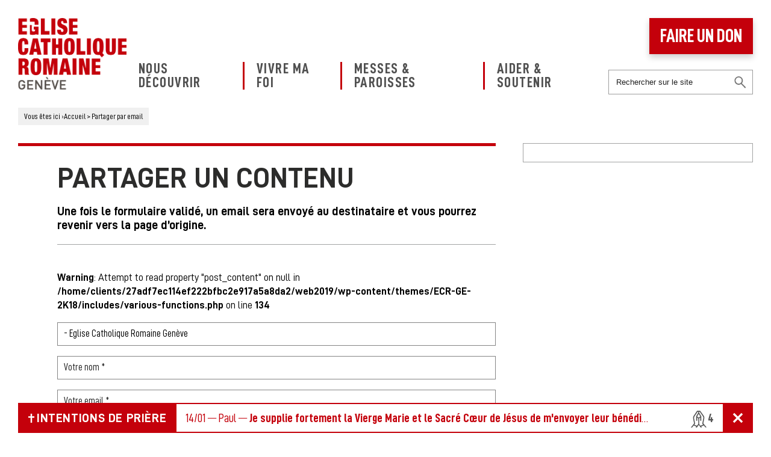

--- FILE ---
content_type: text/html; charset=UTF-8
request_url: https://www.eglisecatholique-ge.ch/partage/?id=37727&source=evenements
body_size: 9851
content:
<!DOCTYPE html>
<html lang="fr">
<head>
<script id="cookieyes" type="text/javascript" src="https://cdn-cookieyes.com/client_data/96c307f909c0a41107b21311/script.js"></script>
<meta charset="UTF-8">

<meta name="viewport" content="width=device-width, initial-scale=1.0">
<meta name='robots' content='noindex, follow' />
	<style>img:is([sizes="auto" i], [sizes^="auto," i]) { contain-intrinsic-size: 3000px 1500px }</style>
	
	<!-- This site is optimized with the Yoast SEO plugin v26.7 - https://yoast.com/wordpress/plugins/seo/ -->
	<title>Partager par email | Eglise Catholique Romaine Genève</title>
	<meta property="og:locale" content="fr_FR" />
	<meta property="og:type" content="article" />
	<meta property="og:title" content="Partager par email | Eglise Catholique Romaine Genève" />
	<meta property="og:description" content="Partager un contenu Une fois le formulaire validé, un email sera envoyé au destinataire et vous pourrez revenir vers la...&gt;" />
	<meta property="og:url" content="https://www.eglisecatholique-ge.ch/partage/" />
	<meta property="og:site_name" content="Eglise Catholique Romaine Genève" />
	<meta property="article:publisher" content="https://www.facebook.com/ECRgeneve/" />
	<meta property="article:modified_time" content="2018-12-18T11:13:06+00:00" />
	<meta property="og:image" content="https://www.eglisecatholique-ge.ch/wp-content/uploads/partage-ecr-default-e1545323927857.png" />
	<meta property="og:image:width" content="1000" />
	<meta property="og:image:height" content="525" />
	<meta property="og:image:type" content="image/png" />
	<meta name="twitter:card" content="summary_large_image" />
	<script type="application/ld+json" class="yoast-schema-graph">{"@context":"https://schema.org","@graph":[{"@type":"WebPage","@id":"https://www.eglisecatholique-ge.ch/partage/","url":"https://www.eglisecatholique-ge.ch/partage/","name":"Partager par email | Eglise Catholique Romaine Genève","isPartOf":{"@id":"https://www.eglisecatholique-ge.ch/#website"},"datePublished":"2018-12-12T14:21:06+00:00","dateModified":"2018-12-18T11:13:06+00:00","breadcrumb":{"@id":"https://www.eglisecatholique-ge.ch/partage/#breadcrumb"},"inLanguage":"fr-FR","potentialAction":[{"@type":"ReadAction","target":["https://www.eglisecatholique-ge.ch/partage/"]}]},{"@type":"BreadcrumbList","@id":"https://www.eglisecatholique-ge.ch/partage/#breadcrumb","itemListElement":[{"@type":"ListItem","position":1,"name":"Accueil","item":"https://www.eglisecatholique-ge.ch/"},{"@type":"ListItem","position":2,"name":"Partager par email"}]},{"@type":"WebSite","@id":"https://www.eglisecatholique-ge.ch/#website","url":"https://www.eglisecatholique-ge.ch/","name":"Eglise Catholique Romaine Genève","description":"Au cœur de la cité genevoise, une église joyeuse et rayonnante","publisher":{"@id":"https://www.eglisecatholique-ge.ch/#organization"},"inLanguage":"fr-FR"},{"@type":"Organization","@id":"https://www.eglisecatholique-ge.ch/#organization","name":"Eglise Catholique Romaine à Genève","url":"https://www.eglisecatholique-ge.ch/","logo":{"@type":"ImageObject","inLanguage":"fr-FR","@id":"https://www.eglisecatholique-ge.ch/#/schema/logo/image/","url":"https://www.eglisecatholique-ge.ch/wp-content/uploads/logo-ecr-eglise-catholique-romaine-geneve.png","contentUrl":"https://www.eglisecatholique-ge.ch/wp-content/uploads/logo-ecr-eglise-catholique-romaine-geneve.png","width":400,"height":265,"caption":"Eglise Catholique Romaine à Genève"},"image":{"@id":"https://www.eglisecatholique-ge.ch/#/schema/logo/image/"},"sameAs":["https://www.facebook.com/ECRgeneve/","https://www.instagram.com/ecrgeneve/"]}]}</script>
	<!-- / Yoast SEO plugin. -->


<style id='classic-theme-styles-inline-css' type='text/css'>
/*! This file is auto-generated */
.wp-block-button__link{color:#fff;background-color:#32373c;border-radius:9999px;box-shadow:none;text-decoration:none;padding:calc(.667em + 2px) calc(1.333em + 2px);font-size:1.125em}.wp-block-file__button{background:#32373c;color:#fff;text-decoration:none}
</style>
<style id='jetpack-sharing-buttons-style-inline-css' type='text/css'>
.jetpack-sharing-buttons__services-list{display:flex;flex-direction:row;flex-wrap:wrap;gap:0;list-style-type:none;margin:5px;padding:0}.jetpack-sharing-buttons__services-list.has-small-icon-size{font-size:12px}.jetpack-sharing-buttons__services-list.has-normal-icon-size{font-size:16px}.jetpack-sharing-buttons__services-list.has-large-icon-size{font-size:24px}.jetpack-sharing-buttons__services-list.has-huge-icon-size{font-size:36px}@media print{.jetpack-sharing-buttons__services-list{display:none!important}}.editor-styles-wrapper .wp-block-jetpack-sharing-buttons{gap:0;padding-inline-start:0}ul.jetpack-sharing-buttons__services-list.has-background{padding:1.25em 2.375em}
</style>
<style id='global-styles-inline-css' type='text/css'>
:root{--wp--preset--aspect-ratio--square: 1;--wp--preset--aspect-ratio--4-3: 4/3;--wp--preset--aspect-ratio--3-4: 3/4;--wp--preset--aspect-ratio--3-2: 3/2;--wp--preset--aspect-ratio--2-3: 2/3;--wp--preset--aspect-ratio--16-9: 16/9;--wp--preset--aspect-ratio--9-16: 9/16;--wp--preset--color--black: #000000;--wp--preset--color--cyan-bluish-gray: #abb8c3;--wp--preset--color--white: #ffffff;--wp--preset--color--pale-pink: #f78da7;--wp--preset--color--vivid-red: #cf2e2e;--wp--preset--color--luminous-vivid-orange: #ff6900;--wp--preset--color--luminous-vivid-amber: #fcb900;--wp--preset--color--light-green-cyan: #7bdcb5;--wp--preset--color--vivid-green-cyan: #00d084;--wp--preset--color--pale-cyan-blue: #8ed1fc;--wp--preset--color--vivid-cyan-blue: #0693e3;--wp--preset--color--vivid-purple: #9b51e0;--wp--preset--gradient--vivid-cyan-blue-to-vivid-purple: linear-gradient(135deg,rgba(6,147,227,1) 0%,rgb(155,81,224) 100%);--wp--preset--gradient--light-green-cyan-to-vivid-green-cyan: linear-gradient(135deg,rgb(122,220,180) 0%,rgb(0,208,130) 100%);--wp--preset--gradient--luminous-vivid-amber-to-luminous-vivid-orange: linear-gradient(135deg,rgba(252,185,0,1) 0%,rgba(255,105,0,1) 100%);--wp--preset--gradient--luminous-vivid-orange-to-vivid-red: linear-gradient(135deg,rgba(255,105,0,1) 0%,rgb(207,46,46) 100%);--wp--preset--gradient--very-light-gray-to-cyan-bluish-gray: linear-gradient(135deg,rgb(238,238,238) 0%,rgb(169,184,195) 100%);--wp--preset--gradient--cool-to-warm-spectrum: linear-gradient(135deg,rgb(74,234,220) 0%,rgb(151,120,209) 20%,rgb(207,42,186) 40%,rgb(238,44,130) 60%,rgb(251,105,98) 80%,rgb(254,248,76) 100%);--wp--preset--gradient--blush-light-purple: linear-gradient(135deg,rgb(255,206,236) 0%,rgb(152,150,240) 100%);--wp--preset--gradient--blush-bordeaux: linear-gradient(135deg,rgb(254,205,165) 0%,rgb(254,45,45) 50%,rgb(107,0,62) 100%);--wp--preset--gradient--luminous-dusk: linear-gradient(135deg,rgb(255,203,112) 0%,rgb(199,81,192) 50%,rgb(65,88,208) 100%);--wp--preset--gradient--pale-ocean: linear-gradient(135deg,rgb(255,245,203) 0%,rgb(182,227,212) 50%,rgb(51,167,181) 100%);--wp--preset--gradient--electric-grass: linear-gradient(135deg,rgb(202,248,128) 0%,rgb(113,206,126) 100%);--wp--preset--gradient--midnight: linear-gradient(135deg,rgb(2,3,129) 0%,rgb(40,116,252) 100%);--wp--preset--font-size--small: 13px;--wp--preset--font-size--medium: 20px;--wp--preset--font-size--large: 36px;--wp--preset--font-size--x-large: 42px;--wp--preset--spacing--20: 0.44rem;--wp--preset--spacing--30: 0.67rem;--wp--preset--spacing--40: 1rem;--wp--preset--spacing--50: 1.5rem;--wp--preset--spacing--60: 2.25rem;--wp--preset--spacing--70: 3.38rem;--wp--preset--spacing--80: 5.06rem;--wp--preset--shadow--natural: 6px 6px 9px rgba(0, 0, 0, 0.2);--wp--preset--shadow--deep: 12px 12px 50px rgba(0, 0, 0, 0.4);--wp--preset--shadow--sharp: 6px 6px 0px rgba(0, 0, 0, 0.2);--wp--preset--shadow--outlined: 6px 6px 0px -3px rgba(255, 255, 255, 1), 6px 6px rgba(0, 0, 0, 1);--wp--preset--shadow--crisp: 6px 6px 0px rgba(0, 0, 0, 1);}:where(.is-layout-flex){gap: 0.5em;}:where(.is-layout-grid){gap: 0.5em;}body .is-layout-flex{display: flex;}.is-layout-flex{flex-wrap: wrap;align-items: center;}.is-layout-flex > :is(*, div){margin: 0;}body .is-layout-grid{display: grid;}.is-layout-grid > :is(*, div){margin: 0;}:where(.wp-block-columns.is-layout-flex){gap: 2em;}:where(.wp-block-columns.is-layout-grid){gap: 2em;}:where(.wp-block-post-template.is-layout-flex){gap: 1.25em;}:where(.wp-block-post-template.is-layout-grid){gap: 1.25em;}.has-black-color{color: var(--wp--preset--color--black) !important;}.has-cyan-bluish-gray-color{color: var(--wp--preset--color--cyan-bluish-gray) !important;}.has-white-color{color: var(--wp--preset--color--white) !important;}.has-pale-pink-color{color: var(--wp--preset--color--pale-pink) !important;}.has-vivid-red-color{color: var(--wp--preset--color--vivid-red) !important;}.has-luminous-vivid-orange-color{color: var(--wp--preset--color--luminous-vivid-orange) !important;}.has-luminous-vivid-amber-color{color: var(--wp--preset--color--luminous-vivid-amber) !important;}.has-light-green-cyan-color{color: var(--wp--preset--color--light-green-cyan) !important;}.has-vivid-green-cyan-color{color: var(--wp--preset--color--vivid-green-cyan) !important;}.has-pale-cyan-blue-color{color: var(--wp--preset--color--pale-cyan-blue) !important;}.has-vivid-cyan-blue-color{color: var(--wp--preset--color--vivid-cyan-blue) !important;}.has-vivid-purple-color{color: var(--wp--preset--color--vivid-purple) !important;}.has-black-background-color{background-color: var(--wp--preset--color--black) !important;}.has-cyan-bluish-gray-background-color{background-color: var(--wp--preset--color--cyan-bluish-gray) !important;}.has-white-background-color{background-color: var(--wp--preset--color--white) !important;}.has-pale-pink-background-color{background-color: var(--wp--preset--color--pale-pink) !important;}.has-vivid-red-background-color{background-color: var(--wp--preset--color--vivid-red) !important;}.has-luminous-vivid-orange-background-color{background-color: var(--wp--preset--color--luminous-vivid-orange) !important;}.has-luminous-vivid-amber-background-color{background-color: var(--wp--preset--color--luminous-vivid-amber) !important;}.has-light-green-cyan-background-color{background-color: var(--wp--preset--color--light-green-cyan) !important;}.has-vivid-green-cyan-background-color{background-color: var(--wp--preset--color--vivid-green-cyan) !important;}.has-pale-cyan-blue-background-color{background-color: var(--wp--preset--color--pale-cyan-blue) !important;}.has-vivid-cyan-blue-background-color{background-color: var(--wp--preset--color--vivid-cyan-blue) !important;}.has-vivid-purple-background-color{background-color: var(--wp--preset--color--vivid-purple) !important;}.has-black-border-color{border-color: var(--wp--preset--color--black) !important;}.has-cyan-bluish-gray-border-color{border-color: var(--wp--preset--color--cyan-bluish-gray) !important;}.has-white-border-color{border-color: var(--wp--preset--color--white) !important;}.has-pale-pink-border-color{border-color: var(--wp--preset--color--pale-pink) !important;}.has-vivid-red-border-color{border-color: var(--wp--preset--color--vivid-red) !important;}.has-luminous-vivid-orange-border-color{border-color: var(--wp--preset--color--luminous-vivid-orange) !important;}.has-luminous-vivid-amber-border-color{border-color: var(--wp--preset--color--luminous-vivid-amber) !important;}.has-light-green-cyan-border-color{border-color: var(--wp--preset--color--light-green-cyan) !important;}.has-vivid-green-cyan-border-color{border-color: var(--wp--preset--color--vivid-green-cyan) !important;}.has-pale-cyan-blue-border-color{border-color: var(--wp--preset--color--pale-cyan-blue) !important;}.has-vivid-cyan-blue-border-color{border-color: var(--wp--preset--color--vivid-cyan-blue) !important;}.has-vivid-purple-border-color{border-color: var(--wp--preset--color--vivid-purple) !important;}.has-vivid-cyan-blue-to-vivid-purple-gradient-background{background: var(--wp--preset--gradient--vivid-cyan-blue-to-vivid-purple) !important;}.has-light-green-cyan-to-vivid-green-cyan-gradient-background{background: var(--wp--preset--gradient--light-green-cyan-to-vivid-green-cyan) !important;}.has-luminous-vivid-amber-to-luminous-vivid-orange-gradient-background{background: var(--wp--preset--gradient--luminous-vivid-amber-to-luminous-vivid-orange) !important;}.has-luminous-vivid-orange-to-vivid-red-gradient-background{background: var(--wp--preset--gradient--luminous-vivid-orange-to-vivid-red) !important;}.has-very-light-gray-to-cyan-bluish-gray-gradient-background{background: var(--wp--preset--gradient--very-light-gray-to-cyan-bluish-gray) !important;}.has-cool-to-warm-spectrum-gradient-background{background: var(--wp--preset--gradient--cool-to-warm-spectrum) !important;}.has-blush-light-purple-gradient-background{background: var(--wp--preset--gradient--blush-light-purple) !important;}.has-blush-bordeaux-gradient-background{background: var(--wp--preset--gradient--blush-bordeaux) !important;}.has-luminous-dusk-gradient-background{background: var(--wp--preset--gradient--luminous-dusk) !important;}.has-pale-ocean-gradient-background{background: var(--wp--preset--gradient--pale-ocean) !important;}.has-electric-grass-gradient-background{background: var(--wp--preset--gradient--electric-grass) !important;}.has-midnight-gradient-background{background: var(--wp--preset--gradient--midnight) !important;}.has-small-font-size{font-size: var(--wp--preset--font-size--small) !important;}.has-medium-font-size{font-size: var(--wp--preset--font-size--medium) !important;}.has-large-font-size{font-size: var(--wp--preset--font-size--large) !important;}.has-x-large-font-size{font-size: var(--wp--preset--font-size--x-large) !important;}
:where(.wp-block-post-template.is-layout-flex){gap: 1.25em;}:where(.wp-block-post-template.is-layout-grid){gap: 1.25em;}
:where(.wp-block-columns.is-layout-flex){gap: 2em;}:where(.wp-block-columns.is-layout-grid){gap: 2em;}
:root :where(.wp-block-pullquote){font-size: 1.5em;line-height: 1.6;}
</style>
<link rel='stylesheet' id='wpo_min-header-0-css' href='https://www.eglisecatholique-ge.ch/wp-content/cache/wpo-minify/1762853009/assets/wpo-minify-header-76eb4ae3.min.css' type='text/css' media='all' />
<link rel="https://api.w.org/" href="https://www.eglisecatholique-ge.ch/wp-json/" /><link rel="alternate" title="JSON" type="application/json" href="https://www.eglisecatholique-ge.ch/wp-json/wp/v2/pages/27859" /><link rel="alternate" title="oEmbed (JSON)" type="application/json+oembed" href="https://www.eglisecatholique-ge.ch/wp-json/oembed/1.0/embed?url=https%3A%2F%2Fwww.eglisecatholique-ge.ch%2Fpartage%2F" />
<link rel="alternate" title="oEmbed (XML)" type="text/xml+oembed" href="https://www.eglisecatholique-ge.ch/wp-json/oembed/1.0/embed?url=https%3A%2F%2Fwww.eglisecatholique-ge.ch%2Fpartage%2F&#038;format=xml" />
	<style>img#wpstats{display:none}</style>
		<link rel="icon" href="https://www.eglisecatholique-ge.ch/wp-content/uploads/cropped-ecr-favicon-150x150.png" sizes="32x32" />
<link rel="icon" href="https://www.eglisecatholique-ge.ch/wp-content/uploads/cropped-ecr-favicon-400x400.png" sizes="192x192" />
<link rel="apple-touch-icon" href="https://www.eglisecatholique-ge.ch/wp-content/uploads/cropped-ecr-favicon-400x400.png" />
<meta name="msapplication-TileImage" content="https://www.eglisecatholique-ge.ch/wp-content/uploads/cropped-ecr-favicon-400x400.png" />
<noscript><style id="rocket-lazyload-nojs-css">.rll-youtube-player, [data-lazy-src]{display:none !important;}</style></noscript><meta name="google-site-verification" content="9EYSx2rqfqInlZ3ZkzSzNF8VNxnls27ViO1HLr4QZLc" />
</head>
<body id="int">
<div id="conteneur">
<header>
<div><a href="https://www.eglisecatholique-ge.ch" id="logo"><img src="data:image/svg+xml,%3Csvg%20xmlns='http://www.w3.org/2000/svg'%20viewBox='0%200%200%200'%3E%3C/svg%3E" alt="Eglise Catholique Romaine Genève | Au cœur de la cité genevoise, une église joyeuse et rayonnante" data-lazy-src="https://www.eglisecatholique-ge.ch/wp-content/themes/ECR-GE-2K18/images/logo-ecr-eglise-catholique-romaine-geneve.png"><noscript><img src="https://www.eglisecatholique-ge.ch/wp-content/themes/ECR-GE-2K18/images/logo-ecr-eglise-catholique-romaine-geneve.png" alt="Eglise Catholique Romaine Genève | Au cœur de la cité genevoise, une église joyeuse et rayonnante"></noscript></a></div>
<nav><ul id="menu-menu-principal" class="mainmenu"><li id="menu-item-24127" class="menu-item menu-item-type-post_type menu-item-object-page menu-item-has-children menu-item-24127"><a href="https://www.eglisecatholique-ge.ch/decouvrir/">Nous découvrir</a>
<ul class="sub-menu">
	<li id="menu-item-24128" class="menu-item menu-item-type-post_type menu-item-object-page menu-item-24128"><a href="https://www.eglisecatholique-ge.ch/decouvrir/role/">Notre rôle</a></li>
	<li id="menu-item-27545" class="menu-item menu-item-type-post_type menu-item-object-page menu-item-27545"><a href="https://www.eglisecatholique-ge.ch/actualites/">Nos actualités</a></li>
	<li id="menu-item-24129" class="menu-item menu-item-type-post_type menu-item-object-page menu-item-24129"><a href="https://www.eglisecatholique-ge.ch/decouvrir/services/">Nos services</a></li>
	<li id="menu-item-24130" class="menu-item menu-item-type-post_type menu-item-object-page menu-item-24130"><a href="https://www.eglisecatholique-ge.ch/decouvrir/magazines/">Nos magazines</a></li>
	<li id="menu-item-24131" class="menu-item menu-item-type-post_type menu-item-object-page menu-item-24131"><a href="https://www.eglisecatholique-ge.ch/decouvrir/revue-presse/">Revue de presse</a></li>
</ul>
</li>
<li id="menu-item-24132" class="menu-item menu-item-type-post_type menu-item-object-page menu-item-has-children menu-item-24132"><a href="https://www.eglisecatholique-ge.ch/foi/">Vivre ma foi</a>
<ul class="sub-menu">
	<li id="menu-item-27546" class="menu-item menu-item-type-post_type menu-item-object-page menu-item-27546"><a href="https://www.eglisecatholique-ge.ch/evenements/">Les événements</a></li>
	<li id="menu-item-24133" class="menu-item menu-item-type-post_type menu-item-object-page menu-item-24133"><a href="https://www.eglisecatholique-ge.ch/foi/quotidien/">Au quotidien</a></li>
	<li id="menu-item-24134" class="menu-item menu-item-type-post_type menu-item-object-page menu-item-24134"><a href="https://www.eglisecatholique-ge.ch/foi/etapes-vie/">Etapes de vie</a></li>
	<li id="menu-item-24135" class="menu-item menu-item-type-post_type menu-item-object-page menu-item-24135"><a href="https://www.eglisecatholique-ge.ch/foi/fetes-catholiques/">Les fêtes chrétiennes</a></li>
	<li id="menu-item-29957" class="menu-item menu-item-type-post_type menu-item-object-page menu-item-29957"><a href="https://www.eglisecatholique-ge.ch/intentions-de-priere/">Intentions de prière</a></li>
</ul>
</li>
<li id="menu-item-24136" class="menu-item menu-item-type-post_type menu-item-object-page menu-item-has-children menu-item-24136"><a href="https://www.eglisecatholique-ge.ch/messes-paroisses/">Messes &#038; Paroisses</a>
<ul class="sub-menu">
	<li id="menu-item-33860" class="menu-item menu-item-type-post_type menu-item-object-page menu-item-33860"><a href="https://www.eglisecatholique-ge.ch/messes-paroisses/prochaines-messes/">Prochaines messes</a></li>
	<li id="menu-item-24138" class="menu-item menu-item-type-post_type menu-item-object-page menu-item-24138"><a href="https://www.eglisecatholique-ge.ch/messes-paroisses/paroisses/">Paroisses &#038; Communautés</a></li>
</ul>
</li>
<li id="menu-item-24139" class="menu-item menu-item-type-post_type menu-item-object-page menu-item-has-children menu-item-24139"><a href="https://www.eglisecatholique-ge.ch/aider-soutenir/">Aider &#038; soutenir</a>
<ul class="sub-menu">
	<li id="menu-item-24140" class="menu-item menu-item-type-post_type menu-item-object-page menu-item-24140"><a href="https://www.eglisecatholique-ge.ch/aider-soutenir/eglise/">Aider mon église</a></li>
	<li id="menu-item-24141" class="menu-item menu-item-type-post_type menu-item-object-page menu-item-24141"><a href="https://www.eglisecatholique-ge.ch/aider-soutenir/devenir-benevole/">Devenir bénévole</a></li>
	<li id="menu-item-24142" class="menu-item menu-item-type-post_type menu-item-object-page menu-item-24142"><a href="https://www.eglisecatholique-ge.ch/aider-soutenir/priere/">Soutenir par la prière</a></li>
</ul>
</li>
<li id="menu-item-28304" class="mobile menu-item menu-item-type-post_type menu-item-object-page menu-item-28304"><a href="https://www.eglisecatholique-ge.ch/nous-contacter/">Nous contacter</a></li>
</ul></nav>
<div><a href="https://www.eglisecatholique-ge.ch/faire-un-don/" class="don">Faire un don</a><form role="search" method="get" class="search-form"><input type="search" class="search-field" placeholder="Rechercher sur le site" value="" name="frontsearch" /></form></div>
</header>
<div id="Ariane" typeof="BreadcrumbList" vocab="https://schema.org/"><div><span class="start">Vous êtes ici</span> &rsaquo;<span property="itemListElement" typeof="ListItem"><a property="item" typeof="WebPage" title="Go to Eglise Catholique Romaine Genève." href="https://www.eglisecatholique-ge.ch" class="home"><span property="name">Accueil</span></a><meta property="position" content="1"></span> &gt; <span property="itemListElement" typeof="ListItem"><a property="item" typeof="WebPage" title="Go to Partager par email." href="https://www.eglisecatholique-ge.ch/partage/" class="post post-page current-item"><span property="name">Partager par email</span></a><meta property="position" content="2"></span></div></div><div class="cols"><section class="contenu"><div class="vis"><div class="glow" style="background-image: url();"></div></div><div class="texte"><h1>Partager un contenu</h1>
<h3>Une fois le formulaire validé, un email sera envoyé au destinataire et vous pourrez revenir vers la page d&rsquo;origine.</h3>
<hr><br />
<b>Warning</b>:  Attempt to read property "post_content" on null in <b>/home/clients/27adf7ec114ef222bfbc2e917a5a8da2/web2019/wp-content/themes/ECR-GE-2K18/includes/various-functions.php</b> on line <b>134</b><br />

<div class="wpcf7 no-js" id="wpcf7-f27864-o1" lang="fr-FR" dir="ltr" data-wpcf7-id="27864">
<div class="screen-reader-response"><p role="status" aria-live="polite" aria-atomic="true"></p> <ul></ul></div>
<form action="/partage/?id=37727&#038;source=evenements#wpcf7-f27864-o1" method="post" class="wpcf7-form init" aria-label="Formulaire de contact" novalidate="novalidate" data-status="init">
<fieldset class="hidden-fields-container"><input type="hidden" name="_wpcf7" value="27864" /><input type="hidden" name="_wpcf7_version" value="6.1.4" /><input type="hidden" name="_wpcf7_locale" value="fr_FR" /><input type="hidden" name="_wpcf7_unit_tag" value="wpcf7-f27864-o1" /><input type="hidden" name="_wpcf7_container_post" value="0" /><input type="hidden" name="_wpcf7_posted_data_hash" value="" /><input type="hidden" name="_wpcf7dtx_version" value="5.0.3" /><input type="hidden" name="_wpcf7_recaptcha_response" value="" />
</fieldset>
<p><span class="wpcf7-form-control-wrap titretoshare" data-name="titretoshare"><input type="text" name="titretoshare" id="readonly" class="wpcf7-form-control wpcf7-text wpcf7dtx wpcf7dtx-text" aria-invalid="false" readonly="readonly" value="- Eglise Catholique Romaine Genève"></span>
<span class="wpcf7-form-control-wrap desctoshare" data-name="desctoshare"><input type="hidden" name="desctoshare" class="wpcf7-form-control wpcf7-hidden wpcf7dtx wpcf7dtx-hidden" aria-invalid="false"></span>
<span class="wpcf7-form-control-wrap urltoshare" data-name="urltoshare"><input type="hidden" name="urltoshare" class="wpcf7-form-control wpcf7-hidden wpcf7dtx wpcf7dtx-hidden" aria-invalid="false"></span>
</p>
<p><span class="wpcf7-form-control-wrap" data-name="expediteur"><input size="40" maxlength="400" class="wpcf7-form-control wpcf7-text wpcf7-validates-as-required" aria-required="true" aria-invalid="false" placeholder="Votre nom *" value="" type="text" name="expediteur" /></span>
</p>
<p><span class="wpcf7-form-control-wrap" data-name="expediteuremail"><input size="40" maxlength="400" class="wpcf7-form-control wpcf7-email wpcf7-validates-as-required wpcf7-text wpcf7-validates-as-email" aria-required="true" aria-invalid="false" placeholder="Votre email *" value="" type="email" name="expediteuremail" /></span>
</p>
<p><span class="wpcf7-form-control-wrap" data-name="destinataire"><input size="40" maxlength="400" class="wpcf7-form-control wpcf7-text wpcf7-validates-as-required" aria-required="true" aria-invalid="false" placeholder="Nom du destinataire *" value="" type="text" name="destinataire" /></span>
</p>
<p><span class="wpcf7-form-control-wrap" data-name="destinatairemail"><input size="40" maxlength="400" class="wpcf7-form-control wpcf7-email wpcf7-validates-as-required wpcf7-text wpcf7-validates-as-email" aria-required="true" aria-invalid="false" placeholder="Email du destinataire *" value="" type="email" name="destinatairemail" /></span>
</p>
<p><input class="wpcf7-form-control wpcf7-submit has-spinner" type="submit" value="Partager ce contenu" />
</p><div class="wpcf7-response-output" aria-hidden="true"></div>
</form>
</div>
</div></section><div class="pave">
	<div class="infos">
			</div>
</div>
</div><div id="newsletter">
    <div><strong>Pas encore inscrit(e) à notre newsletter ?</strong> Ne ratez aucune actualité ni aucun événement à venir</div>
    <div><a href="https://www.eglisecatholique-ge.ch/inscription-newsletter" target="_blank">Inscrivez-vous à la Newsletter !</a></div>
</div>

<footer>
    <div>
        <div>
            <span class="logo"></span> <p>L&rsquo;Eglise Catholique Romaine à Genève &#8211; Don de joie</p>
<p><a href="https://www.diocese-lgf.ch/" target="_blank" rel="noopener"><em><img decoding="async" class="alignnone  wp-image-28654" src="data:image/svg+xml,%3Csvg%20xmlns='http://www.w3.org/2000/svg'%20viewBox='0%200%2022%2045'%3E%3C/svg%3E" alt="" width="22" height="45" data-lazy-src="https://www.eglisecatholique-ge.ch/wp-content/uploads/logo-diocese-ecr.png" /><noscript><img loading="lazy" decoding="async" class="alignnone  wp-image-28654" src="https://www.eglisecatholique-ge.ch/wp-content/uploads/logo-diocese-ecr.png" alt="" width="22" height="45" /></noscript> Diocèse de Lausanne, Genève et Fribourg</em></a></p>
<p style="color: #000000"><strong>FAIRE UN DON DIRECT</strong><br />
IBAN CH39 0900 0000 1200 2782 6</p>
<p>&nbsp;</p>
        </div>
        <div>
            <a href="https://www.eglisecatholique-ge.ch/plan-site/" class="pretitre">Plan du site</a>
            <ul id="menu-footer-menu" class="footermenu"><li id="menu-item-24143" class="menu-item menu-item-type-post_type menu-item-object-page menu-item-has-children menu-item-24143"><a href="https://www.eglisecatholique-ge.ch/decouvrir/">Nous découvrir</a>
<ul class="sub-menu">
	<li id="menu-item-24144" class="menu-item menu-item-type-post_type menu-item-object-page menu-item-24144"><a href="https://www.eglisecatholique-ge.ch/decouvrir/role/">Notre rôle</a></li>
	<li id="menu-item-35838" class="menu-item menu-item-type-post_type menu-item-object-page menu-item-35838"><a href="https://www.eglisecatholique-ge.ch/actualites/">Nos actualités</a></li>
	<li id="menu-item-24145" class="menu-item menu-item-type-post_type menu-item-object-page menu-item-24145"><a href="https://www.eglisecatholique-ge.ch/decouvrir/services/">Nos services</a></li>
	<li id="menu-item-24146" class="menu-item menu-item-type-post_type menu-item-object-page menu-item-24146"><a href="https://www.eglisecatholique-ge.ch/decouvrir/magazines/">Nos magazines</a></li>
</ul>
</li>
<li id="menu-item-24148" class="menu-item menu-item-type-post_type menu-item-object-page menu-item-has-children menu-item-24148"><a href="https://www.eglisecatholique-ge.ch/foi/">Vivre ma foi</a>
<ul class="sub-menu">
	<li id="menu-item-35836" class="menu-item menu-item-type-post_type menu-item-object-page menu-item-35836"><a href="https://www.eglisecatholique-ge.ch/evenements/">Les événements</a></li>
	<li id="menu-item-24149" class="menu-item menu-item-type-post_type menu-item-object-page menu-item-24149"><a href="https://www.eglisecatholique-ge.ch/foi/quotidien/">Au quotidien</a></li>
	<li id="menu-item-24150" class="menu-item menu-item-type-post_type menu-item-object-page menu-item-24150"><a href="https://www.eglisecatholique-ge.ch/foi/etapes-vie/">Etapes de vie</a></li>
	<li id="menu-item-24151" class="menu-item menu-item-type-post_type menu-item-object-page menu-item-24151"><a href="https://www.eglisecatholique-ge.ch/foi/fetes-catholiques/">Les fêtes chrétiennes</a></li>
	<li id="menu-item-35837" class="menu-item menu-item-type-post_type menu-item-object-page menu-item-35837"><a href="https://www.eglisecatholique-ge.ch/intentions-de-priere/">Intentions de prière</a></li>
</ul>
</li>
<li id="menu-item-24152" class="menu-item menu-item-type-post_type menu-item-object-page menu-item-has-children menu-item-24152"><a href="https://www.eglisecatholique-ge.ch/messes-paroisses/">Messes &#038; Paroisses</a>
<ul class="sub-menu">
	<li id="menu-item-24153" class="menu-item menu-item-type-post_type menu-item-object-page menu-item-24153"><a href="https://www.eglisecatholique-ge.ch/messes-paroisses/prochaines-messes/">Prochaines messes</a></li>
	<li id="menu-item-24154" class="menu-item menu-item-type-post_type menu-item-object-page menu-item-24154"><a href="https://www.eglisecatholique-ge.ch/messes-paroisses/paroisses/">Paroisses &#038; Communautés</a></li>
</ul>
</li>
<li id="menu-item-24155" class="menu-item menu-item-type-post_type menu-item-object-page menu-item-has-children menu-item-24155"><a href="https://www.eglisecatholique-ge.ch/aider-soutenir/">Aider &#038; soutenir</a>
<ul class="sub-menu">
	<li id="menu-item-24156" class="menu-item menu-item-type-post_type menu-item-object-page menu-item-24156"><a href="https://www.eglisecatholique-ge.ch/aider-soutenir/eglise/">Aider mon église</a></li>
	<li id="menu-item-24157" class="menu-item menu-item-type-post_type menu-item-object-page menu-item-24157"><a href="https://www.eglisecatholique-ge.ch/aider-soutenir/devenir-benevole/">Devenir bénévole</a></li>
	<li id="menu-item-24158" class="menu-item menu-item-type-post_type menu-item-object-page menu-item-24158"><a href="https://www.eglisecatholique-ge.ch/aider-soutenir/priere/">Soutenir par la prière</a></li>
</ul>
</li>
<li id="menu-item-24159" class="menu-item menu-item-type-custom menu-item-object-custom menu-item-has-children menu-item-24159"><a>Informations pratiques</a>
<ul class="sub-menu">
	<li id="menu-item-26011" class="menu-item menu-item-type-post_type menu-item-object-page menu-item-26011"><a href="https://www.eglisecatholique-ge.ch/actualites/">Actualités</a></li>
	<li id="menu-item-26012" class="menu-item menu-item-type-post_type menu-item-object-page menu-item-26012"><a href="https://www.eglisecatholique-ge.ch/evenements/">Événements</a></li>
	<li id="menu-item-43005" class="menu-item menu-item-type-custom menu-item-object-custom menu-item-43005"><a href="https://diocese-lgf.ch/vie-de-leglise/aide/abus-sexuels/">Prévention abus sexuels</a></li>
	<li id="menu-item-26224" class="menu-item menu-item-type-post_type menu-item-object-page menu-item-26224"><a href="https://www.eglisecatholique-ge.ch/foire-aux-questions/">F.A.Q</a></li>
	<li id="menu-item-24166" class="menu-item menu-item-type-custom menu-item-object-custom menu-item-24166"><a target="_blank" href="https://www.cath.ch/addresses/">Annuaire Cath.ch</a></li>
	<li id="menu-item-28506" class="menu-item menu-item-type-custom menu-item-object-custom menu-item-28506"><a href="https://www.diocese-lgf.ch/accueil.html">Diocèse LGF</a></li>
	<li id="menu-item-24164" class="menu-item menu-item-type-post_type menu-item-object-page menu-item-24164"><a href="https://www.eglisecatholique-ge.ch/mentions-legales/">Mentions légales</a></li>
	<li id="menu-item-24165" class="menu-item menu-item-type-post_type menu-item-object-page menu-item-privacy-policy menu-item-24165"><a rel="privacy-policy" href="https://www.eglisecatholique-ge.ch/politique-de-confidentialite/">Politique de confidentialité</a></li>
</ul>
</li>
</ul>        </div>
        <div>
            <p><a href="https://www.eglisecatholique-ge.ch/nous-contacter/">CONTACTEZ-NOUS</a></p>
            <p class="social">SUIVEZ-NOUS<br> 
                <a href="https://www.facebook.com/ECRgeneve/" target="_blank" class="fb">sur Facebook</a> 
                <a href="https://www.instagram.com/ecrgeneve/" target="_blank" class="insta">Sur Instagram</a>
            </p>
        </div>
    </div>
    <div class="copy">&copy; Eglise Catholique Romaine à Genève - 2026 | N&deg; association : CHE-100.846.670</div>
</footer>

<script type="speculationrules">
{"prefetch":[{"source":"document","where":{"and":[{"href_matches":"\/*"},{"not":{"href_matches":["\/wp-*.php","\/wp-admin\/*","\/wp-content\/uploads\/*","\/wp-content\/*","\/wp-content\/plugins\/*","\/wp-content\/themes\/ECR-GE-2K18\/*","\/*\\?(.+)"]}},{"not":{"selector_matches":"a[rel~=\"nofollow\"]"}},{"not":{"selector_matches":".no-prefetch, .no-prefetch a"}}]},"eagerness":"conservative"}]}
</script>
<script type="text/javascript"> document.addEventListener( 'wpcf7mailsent', function( event ) {if ( '27864' == event.detail.contactFormId ) {$('.wpcf7 p').hide();$('.wpcf7').append('<p>&nbsp;</p><p><a href="javascript:;" onclick="history.go(-1)" class="bout">Revenir à la page précédente</a></p><p>&nbsp;</p><p>&nbsp;</p>');}else if ( '27925' == event.detail.contactFormId ) { $('.wpcf7 p').hide(); $('.wpcf7').append('<p>&nbsp;</p><p><a href="javascript:;" onclick="history.go(-1)" class="bout">Revenir à la page précédente</a></p><p>&nbsp;</p><p>&nbsp;</p>'); }else{ $('.wpcf7 p:not(.titre)').hide();} }, false ); </script><div class="intentionsct"><div id="intentions"><a href="https://www.eglisecatholique-ge.ch/intentions-de-priere/" class="l">Intentions de prière</a><div id="intentionsslider" class="swiper-container"><div class="swiper-wrapper"><a href="https://www.eglisecatholique-ge.ch/intentions-de-priere/" class="swiper-slide"><span>14/01 &#x2500; Blandine  <span class="hide">&#x2500;</span> <strong>Seigneur,  mon Dieu ouvre le regard  spirituel de ma mère,  aide la dans sa vie domestique s il te plaît vierge Marie entourés  la  d affection et de consolation</strong></span><span class=""><i></i>4</span></a><a href="https://www.eglisecatholique-ge.ch/intentions-de-priere/" class="swiper-slide"><span>14/01 &#x2500; Paul <span class="hide">&#x2500;</span> <strong>Je supplie fortement la Vierge Marie et le Sacré Cœur de Jésus de m'envoyer leur bénédiction et leur grâce et leur soutien et leur protection et que je gagne le procès pour récupérer ma maison et que Sherine me retourne avec grand Amour pour qu on se marie et que je cesse de fumer totalement les cigarettes Amen </strong></span><span class=""><i></i>4</span></a><a href="https://www.eglisecatholique-ge.ch/intentions-de-priere/" class="swiper-slide"><span>13/01 &#x2500; Pascal <span class="hide">&#x2500;</span> <strong>Prié pour moi je suis dans une situation compliquée je suis a la recherche d'un emploi prié pour moi merci
</strong></span><span class=""><i></i>5</span></a><a href="https://www.eglisecatholique-ge.ch/intentions-de-priere/" class="swiper-slide"><span>12/01 &#x2500; maria <span class="hide">&#x2500;</span> <strong>merci, de prier pour obtenir les guerisons de mes enfants et petits enfants qui sont malades. MON DIEU, s'il te plaît :GUERIS LES :
merci, union de priere.</strong></span><span class=""><i></i>11</span></a><a href="https://www.eglisecatholique-ge.ch/intentions-de-priere/" class="swiper-slide"><span>09/01 &#x2500; Liliane <span class="hide">&#x2500;</span> <strong>Seigneur,
Nous te prions d'accueillir les victimes de l'incendie de Crans-Montana dans ton royaume, d'apporter consolation et réconfort aux familles et aux proches endeuillés, de guérir les blessés et d'alléger leurs souffrance et également de soutenir les soignants. Nous te les confions toutes et tous et espérons en ta miséricorde.</strong></span><span class=""><i></i>25</span></a><a href="https://www.eglisecatholique-ge.ch/intentions-de-priere/" class="swiper-slide"><span>07/01 &#x2500; Flor <span class="hide">&#x2500;</span> <strong>Vierge Marie 
Je vous supplie de venir à notre aide
Nous sommes dans une grande difficulté financière et on va tout perdre . Nous allons nous retrouver à la rue . 
Aidez nous je vous en supplie pour qu une solution apparaisse...
Venez à notre aide
Entourez nous de  votre amour
Merci infiniment 
Amen</strong></span><span class=""><i></i>15</span></a><a href="https://www.eglisecatholique-ge.ch/intentions-de-priere/" class="swiper-slide"><span>07/01 &#x2500; Therese Lauriane <span class="hide">&#x2500;</span> <strong>Seigneur mon Dieu je me présente à toi dans ce moment clé de ma vie ou la stabilité devient indispensable pour moi 
je te prie de m'accorder la grâce du travail afin de venir en aide à ma famille .  Tu sais les projets de mon cœur conduis moi père très saint Amen. </strong></span><span class=""><i></i>13</span></a><a href="https://www.eglisecatholique-ge.ch/intentions-de-priere/" class="swiper-slide"><span>06/01 &#x2500; Yann <span class="hide">&#x2500;</span> <strong>Seigneur, aide-nous à rester solidaires après ce drame et à ne pas oublier les personnes touchées par Crans-Montana. </strong></span><span class=""><i></i>12</span></a><a href="https://www.eglisecatholique-ge.ch/intentions-de-priere/" class="swiper-slide"><span>06/01 &#x2500; Franck <span class="hide">&#x2500;</span> <strong>Père très saint, je viens vers toi en ce moment pour te supplier de m'accorder une réponse positive à mon problème d'immigration. Je t'en prie Seigneur exauce ma prière 🙏🙏</strong></span><span class=""><i></i>13</span></a><a href="https://www.eglisecatholique-ge.ch/intentions-de-priere/" class="swiper-slide"><span>05/01 &#x2500; Nathalie <span class="hide">&#x2500;</span> <strong>deuil éprouvant
merci</strong></span><span class=""><i></i>15</span></a></div></div><div class="hideintentions"></div></div></div><script type="text/javascript" src="https://www.eglisecatholique-ge.ch/wp-content/cache/wpo-minify/1762853009/assets/wpo-minify-footer-71260d06.min.js" id="wpo_min-footer-0-js"></script>
<script type="text/javascript" id="wpo_min-footer-1-js-extra">
/* <![CDATA[ */
var ajax_object = {"ajaxurl":"https:\/\/www.eglisecatholique-ge.ch\/wp-admin\/admin-ajax.php"};
/* ]]> */
</script>
<script type="text/javascript" src="https://www.eglisecatholique-ge.ch/wp-content/cache/wpo-minify/1762853009/assets/wpo-minify-footer-8b8a4340.min.js" id="wpo_min-footer-1-js"></script>
<script type="text/javascript" src="https://www.google.com/recaptcha/api.js?render=6LcaJIAUAAAAADVwIHd3tdawFb0RG8yVGRZn3689&amp;ver=3.0" id="google-recaptcha-js"></script>
<script type="text/javascript" src="https://www.eglisecatholique-ge.ch/wp-content/cache/wpo-minify/1762853009/assets/wpo-minify-footer-52c50686.min.js" id="wpo_min-footer-3-js"></script>
<script type="text/javascript" src="https://www.eglisecatholique-ge.ch/wp-content/cache/wpo-minify/1762853009/assets/wpo-minify-footer-722b07bc.min.js" id="wpo_min-footer-4-js"></script>
<script type="text/javascript" id="jetpack-stats-js-before">
/* <![CDATA[ */
_stq = window._stq || [];
_stq.push([ "view", {"v":"ext","blog":"172662333","post":"27859","tz":"1","srv":"www.eglisecatholique-ge.ch","j":"1:15.4"} ]);
_stq.push([ "clickTrackerInit", "172662333", "27859" ]);
/* ]]> */
</script>
<script type="text/javascript" src="https://stats.wp.com/e-202604.js" id="jetpack-stats-js" defer="defer" data-wp-strategy="defer"></script>
<script>window.lazyLoadOptions = [{
                elements_selector: "img[data-lazy-src],.rocket-lazyload",
                data_src: "lazy-src",
                data_srcset: "lazy-srcset",
                data_sizes: "lazy-sizes",
                class_loading: "lazyloading",
                class_loaded: "lazyloaded",
                threshold: 300,
                callback_loaded: function(element) {
                    if ( element.tagName === "IFRAME" && element.dataset.rocketLazyload == "fitvidscompatible" ) {
                        if (element.classList.contains("lazyloaded") ) {
                            if (typeof window.jQuery != "undefined") {
                                if (jQuery.fn.fitVids) {
                                    jQuery(element).parent().fitVids();
                                }
                            }
                        }
                    }
                }},{
				elements_selector: ".rocket-lazyload",
				data_src: "lazy-src",
				data_srcset: "lazy-srcset",
				data_sizes: "lazy-sizes",
				class_loading: "lazyloading",
				class_loaded: "lazyloaded",
				threshold: 300,
			}];
        window.addEventListener('LazyLoad::Initialized', function (e) {
            var lazyLoadInstance = e.detail.instance;

            if (window.MutationObserver) {
                var observer = new MutationObserver(function(mutations) {
                    var image_count = 0;
                    var iframe_count = 0;
                    var rocketlazy_count = 0;

                    mutations.forEach(function(mutation) {
                        for (var i = 0; i < mutation.addedNodes.length; i++) {
                            if (typeof mutation.addedNodes[i].getElementsByTagName !== 'function') {
                                continue;
                            }

                            if (typeof mutation.addedNodes[i].getElementsByClassName !== 'function') {
                                continue;
                            }

                            images = mutation.addedNodes[i].getElementsByTagName('img');
                            is_image = mutation.addedNodes[i].tagName == "IMG";
                            iframes = mutation.addedNodes[i].getElementsByTagName('iframe');
                            is_iframe = mutation.addedNodes[i].tagName == "IFRAME";
                            rocket_lazy = mutation.addedNodes[i].getElementsByClassName('rocket-lazyload');

                            image_count += images.length;
			                iframe_count += iframes.length;
			                rocketlazy_count += rocket_lazy.length;

                            if(is_image){
                                image_count += 1;
                            }

                            if(is_iframe){
                                iframe_count += 1;
                            }
                        }
                    } );

                    if(image_count > 0 || iframe_count > 0 || rocketlazy_count > 0){
                        lazyLoadInstance.update();
                    }
                } );

                var b      = document.getElementsByTagName("body")[0];
                var config = { childList: true, subtree: true };

                observer.observe(b, config);
            }
        }, false);</script><script data-no-minify="1" async src="https://www.eglisecatholique-ge.ch/wp-content/plugins/rocket-lazy-load/assets/js/16.1/lazyload.min.js"></script><script src="https://www.eglisecatholique-ge.ch/wp-content/themes/ECR-GE-2K18/library/cookieyes/advertisement.js" data-cookieyes="cookieyes-advertisement"></script>
<script>
window.dataLayer = window.dataLayer || [];
</script>
<script src="https://www.eglisecatholique-ge.ch/wp-content/themes/ECR-GE-2K18/library/cookieyes/analytics.js" data-cookieyes="cookieyes-analytics"></script>
<noscript><iframe src="https://www.googletagmanager.com/ns.html?id=GTM-WCJPWDL" height="0" width="0" style="display:none;visibility:hidden" data-cookieyes="cookieyes-analytics"></iframe></noscript>

<div id="dK3XPAoeJf1RgZ2RQbqQx8IJ9OJfeun5WHKzRbUsl1-w"></div>
<script src="https://mktdplp102cdn.azureedge.net/public/latest/js/ws-tracking.js?v=1.84.2007"></script>
<div class="d365-mkt-config" style="display:none" data-website-id="K3XPAoeJf1RgZ2RQbqQx8IJ9OJfeun5WHKzRbUsl1-w" data-hostname="2be9d2b1e75949adada55d352132aa4b.svc.dynamics.com"></div></body>
</html>

--- FILE ---
content_type: text/html; charset=utf-8
request_url: https://www.google.com/recaptcha/api2/anchor?ar=1&k=6LcaJIAUAAAAADVwIHd3tdawFb0RG8yVGRZn3689&co=aHR0cHM6Ly93d3cuZWdsaXNlY2F0aG9saXF1ZS1nZS5jaDo0NDM.&hl=en&v=PoyoqOPhxBO7pBk68S4YbpHZ&size=invisible&anchor-ms=20000&execute-ms=30000&cb=elv6qhvv5e0
body_size: 48532
content:
<!DOCTYPE HTML><html dir="ltr" lang="en"><head><meta http-equiv="Content-Type" content="text/html; charset=UTF-8">
<meta http-equiv="X-UA-Compatible" content="IE=edge">
<title>reCAPTCHA</title>
<style type="text/css">
/* cyrillic-ext */
@font-face {
  font-family: 'Roboto';
  font-style: normal;
  font-weight: 400;
  font-stretch: 100%;
  src: url(//fonts.gstatic.com/s/roboto/v48/KFO7CnqEu92Fr1ME7kSn66aGLdTylUAMa3GUBHMdazTgWw.woff2) format('woff2');
  unicode-range: U+0460-052F, U+1C80-1C8A, U+20B4, U+2DE0-2DFF, U+A640-A69F, U+FE2E-FE2F;
}
/* cyrillic */
@font-face {
  font-family: 'Roboto';
  font-style: normal;
  font-weight: 400;
  font-stretch: 100%;
  src: url(//fonts.gstatic.com/s/roboto/v48/KFO7CnqEu92Fr1ME7kSn66aGLdTylUAMa3iUBHMdazTgWw.woff2) format('woff2');
  unicode-range: U+0301, U+0400-045F, U+0490-0491, U+04B0-04B1, U+2116;
}
/* greek-ext */
@font-face {
  font-family: 'Roboto';
  font-style: normal;
  font-weight: 400;
  font-stretch: 100%;
  src: url(//fonts.gstatic.com/s/roboto/v48/KFO7CnqEu92Fr1ME7kSn66aGLdTylUAMa3CUBHMdazTgWw.woff2) format('woff2');
  unicode-range: U+1F00-1FFF;
}
/* greek */
@font-face {
  font-family: 'Roboto';
  font-style: normal;
  font-weight: 400;
  font-stretch: 100%;
  src: url(//fonts.gstatic.com/s/roboto/v48/KFO7CnqEu92Fr1ME7kSn66aGLdTylUAMa3-UBHMdazTgWw.woff2) format('woff2');
  unicode-range: U+0370-0377, U+037A-037F, U+0384-038A, U+038C, U+038E-03A1, U+03A3-03FF;
}
/* math */
@font-face {
  font-family: 'Roboto';
  font-style: normal;
  font-weight: 400;
  font-stretch: 100%;
  src: url(//fonts.gstatic.com/s/roboto/v48/KFO7CnqEu92Fr1ME7kSn66aGLdTylUAMawCUBHMdazTgWw.woff2) format('woff2');
  unicode-range: U+0302-0303, U+0305, U+0307-0308, U+0310, U+0312, U+0315, U+031A, U+0326-0327, U+032C, U+032F-0330, U+0332-0333, U+0338, U+033A, U+0346, U+034D, U+0391-03A1, U+03A3-03A9, U+03B1-03C9, U+03D1, U+03D5-03D6, U+03F0-03F1, U+03F4-03F5, U+2016-2017, U+2034-2038, U+203C, U+2040, U+2043, U+2047, U+2050, U+2057, U+205F, U+2070-2071, U+2074-208E, U+2090-209C, U+20D0-20DC, U+20E1, U+20E5-20EF, U+2100-2112, U+2114-2115, U+2117-2121, U+2123-214F, U+2190, U+2192, U+2194-21AE, U+21B0-21E5, U+21F1-21F2, U+21F4-2211, U+2213-2214, U+2216-22FF, U+2308-230B, U+2310, U+2319, U+231C-2321, U+2336-237A, U+237C, U+2395, U+239B-23B7, U+23D0, U+23DC-23E1, U+2474-2475, U+25AF, U+25B3, U+25B7, U+25BD, U+25C1, U+25CA, U+25CC, U+25FB, U+266D-266F, U+27C0-27FF, U+2900-2AFF, U+2B0E-2B11, U+2B30-2B4C, U+2BFE, U+3030, U+FF5B, U+FF5D, U+1D400-1D7FF, U+1EE00-1EEFF;
}
/* symbols */
@font-face {
  font-family: 'Roboto';
  font-style: normal;
  font-weight: 400;
  font-stretch: 100%;
  src: url(//fonts.gstatic.com/s/roboto/v48/KFO7CnqEu92Fr1ME7kSn66aGLdTylUAMaxKUBHMdazTgWw.woff2) format('woff2');
  unicode-range: U+0001-000C, U+000E-001F, U+007F-009F, U+20DD-20E0, U+20E2-20E4, U+2150-218F, U+2190, U+2192, U+2194-2199, U+21AF, U+21E6-21F0, U+21F3, U+2218-2219, U+2299, U+22C4-22C6, U+2300-243F, U+2440-244A, U+2460-24FF, U+25A0-27BF, U+2800-28FF, U+2921-2922, U+2981, U+29BF, U+29EB, U+2B00-2BFF, U+4DC0-4DFF, U+FFF9-FFFB, U+10140-1018E, U+10190-1019C, U+101A0, U+101D0-101FD, U+102E0-102FB, U+10E60-10E7E, U+1D2C0-1D2D3, U+1D2E0-1D37F, U+1F000-1F0FF, U+1F100-1F1AD, U+1F1E6-1F1FF, U+1F30D-1F30F, U+1F315, U+1F31C, U+1F31E, U+1F320-1F32C, U+1F336, U+1F378, U+1F37D, U+1F382, U+1F393-1F39F, U+1F3A7-1F3A8, U+1F3AC-1F3AF, U+1F3C2, U+1F3C4-1F3C6, U+1F3CA-1F3CE, U+1F3D4-1F3E0, U+1F3ED, U+1F3F1-1F3F3, U+1F3F5-1F3F7, U+1F408, U+1F415, U+1F41F, U+1F426, U+1F43F, U+1F441-1F442, U+1F444, U+1F446-1F449, U+1F44C-1F44E, U+1F453, U+1F46A, U+1F47D, U+1F4A3, U+1F4B0, U+1F4B3, U+1F4B9, U+1F4BB, U+1F4BF, U+1F4C8-1F4CB, U+1F4D6, U+1F4DA, U+1F4DF, U+1F4E3-1F4E6, U+1F4EA-1F4ED, U+1F4F7, U+1F4F9-1F4FB, U+1F4FD-1F4FE, U+1F503, U+1F507-1F50B, U+1F50D, U+1F512-1F513, U+1F53E-1F54A, U+1F54F-1F5FA, U+1F610, U+1F650-1F67F, U+1F687, U+1F68D, U+1F691, U+1F694, U+1F698, U+1F6AD, U+1F6B2, U+1F6B9-1F6BA, U+1F6BC, U+1F6C6-1F6CF, U+1F6D3-1F6D7, U+1F6E0-1F6EA, U+1F6F0-1F6F3, U+1F6F7-1F6FC, U+1F700-1F7FF, U+1F800-1F80B, U+1F810-1F847, U+1F850-1F859, U+1F860-1F887, U+1F890-1F8AD, U+1F8B0-1F8BB, U+1F8C0-1F8C1, U+1F900-1F90B, U+1F93B, U+1F946, U+1F984, U+1F996, U+1F9E9, U+1FA00-1FA6F, U+1FA70-1FA7C, U+1FA80-1FA89, U+1FA8F-1FAC6, U+1FACE-1FADC, U+1FADF-1FAE9, U+1FAF0-1FAF8, U+1FB00-1FBFF;
}
/* vietnamese */
@font-face {
  font-family: 'Roboto';
  font-style: normal;
  font-weight: 400;
  font-stretch: 100%;
  src: url(//fonts.gstatic.com/s/roboto/v48/KFO7CnqEu92Fr1ME7kSn66aGLdTylUAMa3OUBHMdazTgWw.woff2) format('woff2');
  unicode-range: U+0102-0103, U+0110-0111, U+0128-0129, U+0168-0169, U+01A0-01A1, U+01AF-01B0, U+0300-0301, U+0303-0304, U+0308-0309, U+0323, U+0329, U+1EA0-1EF9, U+20AB;
}
/* latin-ext */
@font-face {
  font-family: 'Roboto';
  font-style: normal;
  font-weight: 400;
  font-stretch: 100%;
  src: url(//fonts.gstatic.com/s/roboto/v48/KFO7CnqEu92Fr1ME7kSn66aGLdTylUAMa3KUBHMdazTgWw.woff2) format('woff2');
  unicode-range: U+0100-02BA, U+02BD-02C5, U+02C7-02CC, U+02CE-02D7, U+02DD-02FF, U+0304, U+0308, U+0329, U+1D00-1DBF, U+1E00-1E9F, U+1EF2-1EFF, U+2020, U+20A0-20AB, U+20AD-20C0, U+2113, U+2C60-2C7F, U+A720-A7FF;
}
/* latin */
@font-face {
  font-family: 'Roboto';
  font-style: normal;
  font-weight: 400;
  font-stretch: 100%;
  src: url(//fonts.gstatic.com/s/roboto/v48/KFO7CnqEu92Fr1ME7kSn66aGLdTylUAMa3yUBHMdazQ.woff2) format('woff2');
  unicode-range: U+0000-00FF, U+0131, U+0152-0153, U+02BB-02BC, U+02C6, U+02DA, U+02DC, U+0304, U+0308, U+0329, U+2000-206F, U+20AC, U+2122, U+2191, U+2193, U+2212, U+2215, U+FEFF, U+FFFD;
}
/* cyrillic-ext */
@font-face {
  font-family: 'Roboto';
  font-style: normal;
  font-weight: 500;
  font-stretch: 100%;
  src: url(//fonts.gstatic.com/s/roboto/v48/KFO7CnqEu92Fr1ME7kSn66aGLdTylUAMa3GUBHMdazTgWw.woff2) format('woff2');
  unicode-range: U+0460-052F, U+1C80-1C8A, U+20B4, U+2DE0-2DFF, U+A640-A69F, U+FE2E-FE2F;
}
/* cyrillic */
@font-face {
  font-family: 'Roboto';
  font-style: normal;
  font-weight: 500;
  font-stretch: 100%;
  src: url(//fonts.gstatic.com/s/roboto/v48/KFO7CnqEu92Fr1ME7kSn66aGLdTylUAMa3iUBHMdazTgWw.woff2) format('woff2');
  unicode-range: U+0301, U+0400-045F, U+0490-0491, U+04B0-04B1, U+2116;
}
/* greek-ext */
@font-face {
  font-family: 'Roboto';
  font-style: normal;
  font-weight: 500;
  font-stretch: 100%;
  src: url(//fonts.gstatic.com/s/roboto/v48/KFO7CnqEu92Fr1ME7kSn66aGLdTylUAMa3CUBHMdazTgWw.woff2) format('woff2');
  unicode-range: U+1F00-1FFF;
}
/* greek */
@font-face {
  font-family: 'Roboto';
  font-style: normal;
  font-weight: 500;
  font-stretch: 100%;
  src: url(//fonts.gstatic.com/s/roboto/v48/KFO7CnqEu92Fr1ME7kSn66aGLdTylUAMa3-UBHMdazTgWw.woff2) format('woff2');
  unicode-range: U+0370-0377, U+037A-037F, U+0384-038A, U+038C, U+038E-03A1, U+03A3-03FF;
}
/* math */
@font-face {
  font-family: 'Roboto';
  font-style: normal;
  font-weight: 500;
  font-stretch: 100%;
  src: url(//fonts.gstatic.com/s/roboto/v48/KFO7CnqEu92Fr1ME7kSn66aGLdTylUAMawCUBHMdazTgWw.woff2) format('woff2');
  unicode-range: U+0302-0303, U+0305, U+0307-0308, U+0310, U+0312, U+0315, U+031A, U+0326-0327, U+032C, U+032F-0330, U+0332-0333, U+0338, U+033A, U+0346, U+034D, U+0391-03A1, U+03A3-03A9, U+03B1-03C9, U+03D1, U+03D5-03D6, U+03F0-03F1, U+03F4-03F5, U+2016-2017, U+2034-2038, U+203C, U+2040, U+2043, U+2047, U+2050, U+2057, U+205F, U+2070-2071, U+2074-208E, U+2090-209C, U+20D0-20DC, U+20E1, U+20E5-20EF, U+2100-2112, U+2114-2115, U+2117-2121, U+2123-214F, U+2190, U+2192, U+2194-21AE, U+21B0-21E5, U+21F1-21F2, U+21F4-2211, U+2213-2214, U+2216-22FF, U+2308-230B, U+2310, U+2319, U+231C-2321, U+2336-237A, U+237C, U+2395, U+239B-23B7, U+23D0, U+23DC-23E1, U+2474-2475, U+25AF, U+25B3, U+25B7, U+25BD, U+25C1, U+25CA, U+25CC, U+25FB, U+266D-266F, U+27C0-27FF, U+2900-2AFF, U+2B0E-2B11, U+2B30-2B4C, U+2BFE, U+3030, U+FF5B, U+FF5D, U+1D400-1D7FF, U+1EE00-1EEFF;
}
/* symbols */
@font-face {
  font-family: 'Roboto';
  font-style: normal;
  font-weight: 500;
  font-stretch: 100%;
  src: url(//fonts.gstatic.com/s/roboto/v48/KFO7CnqEu92Fr1ME7kSn66aGLdTylUAMaxKUBHMdazTgWw.woff2) format('woff2');
  unicode-range: U+0001-000C, U+000E-001F, U+007F-009F, U+20DD-20E0, U+20E2-20E4, U+2150-218F, U+2190, U+2192, U+2194-2199, U+21AF, U+21E6-21F0, U+21F3, U+2218-2219, U+2299, U+22C4-22C6, U+2300-243F, U+2440-244A, U+2460-24FF, U+25A0-27BF, U+2800-28FF, U+2921-2922, U+2981, U+29BF, U+29EB, U+2B00-2BFF, U+4DC0-4DFF, U+FFF9-FFFB, U+10140-1018E, U+10190-1019C, U+101A0, U+101D0-101FD, U+102E0-102FB, U+10E60-10E7E, U+1D2C0-1D2D3, U+1D2E0-1D37F, U+1F000-1F0FF, U+1F100-1F1AD, U+1F1E6-1F1FF, U+1F30D-1F30F, U+1F315, U+1F31C, U+1F31E, U+1F320-1F32C, U+1F336, U+1F378, U+1F37D, U+1F382, U+1F393-1F39F, U+1F3A7-1F3A8, U+1F3AC-1F3AF, U+1F3C2, U+1F3C4-1F3C6, U+1F3CA-1F3CE, U+1F3D4-1F3E0, U+1F3ED, U+1F3F1-1F3F3, U+1F3F5-1F3F7, U+1F408, U+1F415, U+1F41F, U+1F426, U+1F43F, U+1F441-1F442, U+1F444, U+1F446-1F449, U+1F44C-1F44E, U+1F453, U+1F46A, U+1F47D, U+1F4A3, U+1F4B0, U+1F4B3, U+1F4B9, U+1F4BB, U+1F4BF, U+1F4C8-1F4CB, U+1F4D6, U+1F4DA, U+1F4DF, U+1F4E3-1F4E6, U+1F4EA-1F4ED, U+1F4F7, U+1F4F9-1F4FB, U+1F4FD-1F4FE, U+1F503, U+1F507-1F50B, U+1F50D, U+1F512-1F513, U+1F53E-1F54A, U+1F54F-1F5FA, U+1F610, U+1F650-1F67F, U+1F687, U+1F68D, U+1F691, U+1F694, U+1F698, U+1F6AD, U+1F6B2, U+1F6B9-1F6BA, U+1F6BC, U+1F6C6-1F6CF, U+1F6D3-1F6D7, U+1F6E0-1F6EA, U+1F6F0-1F6F3, U+1F6F7-1F6FC, U+1F700-1F7FF, U+1F800-1F80B, U+1F810-1F847, U+1F850-1F859, U+1F860-1F887, U+1F890-1F8AD, U+1F8B0-1F8BB, U+1F8C0-1F8C1, U+1F900-1F90B, U+1F93B, U+1F946, U+1F984, U+1F996, U+1F9E9, U+1FA00-1FA6F, U+1FA70-1FA7C, U+1FA80-1FA89, U+1FA8F-1FAC6, U+1FACE-1FADC, U+1FADF-1FAE9, U+1FAF0-1FAF8, U+1FB00-1FBFF;
}
/* vietnamese */
@font-face {
  font-family: 'Roboto';
  font-style: normal;
  font-weight: 500;
  font-stretch: 100%;
  src: url(//fonts.gstatic.com/s/roboto/v48/KFO7CnqEu92Fr1ME7kSn66aGLdTylUAMa3OUBHMdazTgWw.woff2) format('woff2');
  unicode-range: U+0102-0103, U+0110-0111, U+0128-0129, U+0168-0169, U+01A0-01A1, U+01AF-01B0, U+0300-0301, U+0303-0304, U+0308-0309, U+0323, U+0329, U+1EA0-1EF9, U+20AB;
}
/* latin-ext */
@font-face {
  font-family: 'Roboto';
  font-style: normal;
  font-weight: 500;
  font-stretch: 100%;
  src: url(//fonts.gstatic.com/s/roboto/v48/KFO7CnqEu92Fr1ME7kSn66aGLdTylUAMa3KUBHMdazTgWw.woff2) format('woff2');
  unicode-range: U+0100-02BA, U+02BD-02C5, U+02C7-02CC, U+02CE-02D7, U+02DD-02FF, U+0304, U+0308, U+0329, U+1D00-1DBF, U+1E00-1E9F, U+1EF2-1EFF, U+2020, U+20A0-20AB, U+20AD-20C0, U+2113, U+2C60-2C7F, U+A720-A7FF;
}
/* latin */
@font-face {
  font-family: 'Roboto';
  font-style: normal;
  font-weight: 500;
  font-stretch: 100%;
  src: url(//fonts.gstatic.com/s/roboto/v48/KFO7CnqEu92Fr1ME7kSn66aGLdTylUAMa3yUBHMdazQ.woff2) format('woff2');
  unicode-range: U+0000-00FF, U+0131, U+0152-0153, U+02BB-02BC, U+02C6, U+02DA, U+02DC, U+0304, U+0308, U+0329, U+2000-206F, U+20AC, U+2122, U+2191, U+2193, U+2212, U+2215, U+FEFF, U+FFFD;
}
/* cyrillic-ext */
@font-face {
  font-family: 'Roboto';
  font-style: normal;
  font-weight: 900;
  font-stretch: 100%;
  src: url(//fonts.gstatic.com/s/roboto/v48/KFO7CnqEu92Fr1ME7kSn66aGLdTylUAMa3GUBHMdazTgWw.woff2) format('woff2');
  unicode-range: U+0460-052F, U+1C80-1C8A, U+20B4, U+2DE0-2DFF, U+A640-A69F, U+FE2E-FE2F;
}
/* cyrillic */
@font-face {
  font-family: 'Roboto';
  font-style: normal;
  font-weight: 900;
  font-stretch: 100%;
  src: url(//fonts.gstatic.com/s/roboto/v48/KFO7CnqEu92Fr1ME7kSn66aGLdTylUAMa3iUBHMdazTgWw.woff2) format('woff2');
  unicode-range: U+0301, U+0400-045F, U+0490-0491, U+04B0-04B1, U+2116;
}
/* greek-ext */
@font-face {
  font-family: 'Roboto';
  font-style: normal;
  font-weight: 900;
  font-stretch: 100%;
  src: url(//fonts.gstatic.com/s/roboto/v48/KFO7CnqEu92Fr1ME7kSn66aGLdTylUAMa3CUBHMdazTgWw.woff2) format('woff2');
  unicode-range: U+1F00-1FFF;
}
/* greek */
@font-face {
  font-family: 'Roboto';
  font-style: normal;
  font-weight: 900;
  font-stretch: 100%;
  src: url(//fonts.gstatic.com/s/roboto/v48/KFO7CnqEu92Fr1ME7kSn66aGLdTylUAMa3-UBHMdazTgWw.woff2) format('woff2');
  unicode-range: U+0370-0377, U+037A-037F, U+0384-038A, U+038C, U+038E-03A1, U+03A3-03FF;
}
/* math */
@font-face {
  font-family: 'Roboto';
  font-style: normal;
  font-weight: 900;
  font-stretch: 100%;
  src: url(//fonts.gstatic.com/s/roboto/v48/KFO7CnqEu92Fr1ME7kSn66aGLdTylUAMawCUBHMdazTgWw.woff2) format('woff2');
  unicode-range: U+0302-0303, U+0305, U+0307-0308, U+0310, U+0312, U+0315, U+031A, U+0326-0327, U+032C, U+032F-0330, U+0332-0333, U+0338, U+033A, U+0346, U+034D, U+0391-03A1, U+03A3-03A9, U+03B1-03C9, U+03D1, U+03D5-03D6, U+03F0-03F1, U+03F4-03F5, U+2016-2017, U+2034-2038, U+203C, U+2040, U+2043, U+2047, U+2050, U+2057, U+205F, U+2070-2071, U+2074-208E, U+2090-209C, U+20D0-20DC, U+20E1, U+20E5-20EF, U+2100-2112, U+2114-2115, U+2117-2121, U+2123-214F, U+2190, U+2192, U+2194-21AE, U+21B0-21E5, U+21F1-21F2, U+21F4-2211, U+2213-2214, U+2216-22FF, U+2308-230B, U+2310, U+2319, U+231C-2321, U+2336-237A, U+237C, U+2395, U+239B-23B7, U+23D0, U+23DC-23E1, U+2474-2475, U+25AF, U+25B3, U+25B7, U+25BD, U+25C1, U+25CA, U+25CC, U+25FB, U+266D-266F, U+27C0-27FF, U+2900-2AFF, U+2B0E-2B11, U+2B30-2B4C, U+2BFE, U+3030, U+FF5B, U+FF5D, U+1D400-1D7FF, U+1EE00-1EEFF;
}
/* symbols */
@font-face {
  font-family: 'Roboto';
  font-style: normal;
  font-weight: 900;
  font-stretch: 100%;
  src: url(//fonts.gstatic.com/s/roboto/v48/KFO7CnqEu92Fr1ME7kSn66aGLdTylUAMaxKUBHMdazTgWw.woff2) format('woff2');
  unicode-range: U+0001-000C, U+000E-001F, U+007F-009F, U+20DD-20E0, U+20E2-20E4, U+2150-218F, U+2190, U+2192, U+2194-2199, U+21AF, U+21E6-21F0, U+21F3, U+2218-2219, U+2299, U+22C4-22C6, U+2300-243F, U+2440-244A, U+2460-24FF, U+25A0-27BF, U+2800-28FF, U+2921-2922, U+2981, U+29BF, U+29EB, U+2B00-2BFF, U+4DC0-4DFF, U+FFF9-FFFB, U+10140-1018E, U+10190-1019C, U+101A0, U+101D0-101FD, U+102E0-102FB, U+10E60-10E7E, U+1D2C0-1D2D3, U+1D2E0-1D37F, U+1F000-1F0FF, U+1F100-1F1AD, U+1F1E6-1F1FF, U+1F30D-1F30F, U+1F315, U+1F31C, U+1F31E, U+1F320-1F32C, U+1F336, U+1F378, U+1F37D, U+1F382, U+1F393-1F39F, U+1F3A7-1F3A8, U+1F3AC-1F3AF, U+1F3C2, U+1F3C4-1F3C6, U+1F3CA-1F3CE, U+1F3D4-1F3E0, U+1F3ED, U+1F3F1-1F3F3, U+1F3F5-1F3F7, U+1F408, U+1F415, U+1F41F, U+1F426, U+1F43F, U+1F441-1F442, U+1F444, U+1F446-1F449, U+1F44C-1F44E, U+1F453, U+1F46A, U+1F47D, U+1F4A3, U+1F4B0, U+1F4B3, U+1F4B9, U+1F4BB, U+1F4BF, U+1F4C8-1F4CB, U+1F4D6, U+1F4DA, U+1F4DF, U+1F4E3-1F4E6, U+1F4EA-1F4ED, U+1F4F7, U+1F4F9-1F4FB, U+1F4FD-1F4FE, U+1F503, U+1F507-1F50B, U+1F50D, U+1F512-1F513, U+1F53E-1F54A, U+1F54F-1F5FA, U+1F610, U+1F650-1F67F, U+1F687, U+1F68D, U+1F691, U+1F694, U+1F698, U+1F6AD, U+1F6B2, U+1F6B9-1F6BA, U+1F6BC, U+1F6C6-1F6CF, U+1F6D3-1F6D7, U+1F6E0-1F6EA, U+1F6F0-1F6F3, U+1F6F7-1F6FC, U+1F700-1F7FF, U+1F800-1F80B, U+1F810-1F847, U+1F850-1F859, U+1F860-1F887, U+1F890-1F8AD, U+1F8B0-1F8BB, U+1F8C0-1F8C1, U+1F900-1F90B, U+1F93B, U+1F946, U+1F984, U+1F996, U+1F9E9, U+1FA00-1FA6F, U+1FA70-1FA7C, U+1FA80-1FA89, U+1FA8F-1FAC6, U+1FACE-1FADC, U+1FADF-1FAE9, U+1FAF0-1FAF8, U+1FB00-1FBFF;
}
/* vietnamese */
@font-face {
  font-family: 'Roboto';
  font-style: normal;
  font-weight: 900;
  font-stretch: 100%;
  src: url(//fonts.gstatic.com/s/roboto/v48/KFO7CnqEu92Fr1ME7kSn66aGLdTylUAMa3OUBHMdazTgWw.woff2) format('woff2');
  unicode-range: U+0102-0103, U+0110-0111, U+0128-0129, U+0168-0169, U+01A0-01A1, U+01AF-01B0, U+0300-0301, U+0303-0304, U+0308-0309, U+0323, U+0329, U+1EA0-1EF9, U+20AB;
}
/* latin-ext */
@font-face {
  font-family: 'Roboto';
  font-style: normal;
  font-weight: 900;
  font-stretch: 100%;
  src: url(//fonts.gstatic.com/s/roboto/v48/KFO7CnqEu92Fr1ME7kSn66aGLdTylUAMa3KUBHMdazTgWw.woff2) format('woff2');
  unicode-range: U+0100-02BA, U+02BD-02C5, U+02C7-02CC, U+02CE-02D7, U+02DD-02FF, U+0304, U+0308, U+0329, U+1D00-1DBF, U+1E00-1E9F, U+1EF2-1EFF, U+2020, U+20A0-20AB, U+20AD-20C0, U+2113, U+2C60-2C7F, U+A720-A7FF;
}
/* latin */
@font-face {
  font-family: 'Roboto';
  font-style: normal;
  font-weight: 900;
  font-stretch: 100%;
  src: url(//fonts.gstatic.com/s/roboto/v48/KFO7CnqEu92Fr1ME7kSn66aGLdTylUAMa3yUBHMdazQ.woff2) format('woff2');
  unicode-range: U+0000-00FF, U+0131, U+0152-0153, U+02BB-02BC, U+02C6, U+02DA, U+02DC, U+0304, U+0308, U+0329, U+2000-206F, U+20AC, U+2122, U+2191, U+2193, U+2212, U+2215, U+FEFF, U+FFFD;
}

</style>
<link rel="stylesheet" type="text/css" href="https://www.gstatic.com/recaptcha/releases/PoyoqOPhxBO7pBk68S4YbpHZ/styles__ltr.css">
<script nonce="g0NkFVBRQcanZNFCKZkTAw" type="text/javascript">window['__recaptcha_api'] = 'https://www.google.com/recaptcha/api2/';</script>
<script type="text/javascript" src="https://www.gstatic.com/recaptcha/releases/PoyoqOPhxBO7pBk68S4YbpHZ/recaptcha__en.js" nonce="g0NkFVBRQcanZNFCKZkTAw">
      
    </script></head>
<body><div id="rc-anchor-alert" class="rc-anchor-alert"></div>
<input type="hidden" id="recaptcha-token" value="[base64]">
<script type="text/javascript" nonce="g0NkFVBRQcanZNFCKZkTAw">
      recaptcha.anchor.Main.init("[\x22ainput\x22,[\x22bgdata\x22,\x22\x22,\[base64]/[base64]/[base64]/[base64]/cjw8ejpyPj4+eil9Y2F0Y2gobCl7dGhyb3cgbDt9fSxIPWZ1bmN0aW9uKHcsdCx6KXtpZih3PT0xOTR8fHc9PTIwOCl0LnZbd10/dC52W3ddLmNvbmNhdCh6KTp0LnZbd109b2Yoeix0KTtlbHNle2lmKHQuYkImJnchPTMxNylyZXR1cm47dz09NjZ8fHc9PTEyMnx8dz09NDcwfHx3PT00NHx8dz09NDE2fHx3PT0zOTd8fHc9PTQyMXx8dz09Njh8fHc9PTcwfHx3PT0xODQ/[base64]/[base64]/[base64]/bmV3IGRbVl0oSlswXSk6cD09Mj9uZXcgZFtWXShKWzBdLEpbMV0pOnA9PTM/bmV3IGRbVl0oSlswXSxKWzFdLEpbMl0pOnA9PTQ/[base64]/[base64]/[base64]/[base64]\x22,\[base64]\\u003d\x22,\x22X8KCNcKPwrofw4V7wrPCnsODw7FfwrjDv8KbwoA9wobDo2nCki8OwqgkwpFXw5vDtjRUTcKFw6nDusOYeEgDfsK3w6t3w6/Ch2U0wrHDosOwwrbCkMKPwp7Cq8KTFsK7wqxPwpg9wq1vw5nCvjgow4zCvQrDinTDoBtpUcOCwp18w44TAcO6wqbDpsKVXAnCvC8icRzCvMOXCsKnwpbDqBzCl3EZa8K/w7tew4pKOCEDw4zDiMKjYcOAXMKTwrhpwrnDmEvDksKuFybDpwzCkMOUw6VhGwDDg0NJwo4Rw6UAHlzDosOXw7J/InvCjsK/QBXDnFwYwoXCgCLCp23DjgsowpHDuQvDrCFtEGhhw7bCjC/Cu8KTaQNMaMOVDWbCjcO/w6XDigzCncKmfXlPw6JowrNLXRfCtDHDncO3w4Q7w6bCghHDgAhKwofDgwl4BHgwwro/worDoMOLw7k2w5dnccOMenAyPQJjQmnCu8KNw5APwoI2w47DhsOnE8Kqb8KeOU/Cu2HDjsOlfw0HA3xew4NuBW7DrcKmQ8K/wpfDjUrCncKgwrPDkcKDwq/[base64]/CkkrDhMOXwoxwBcKvH0zCtCfDosORw5jDmsKkXSfCh8KyLz3CrlQzRMOAwo7Ds8KRw5ooKVdbYk3CtsKMw5koQsOzPGnDtsKrXnjCscO5w7VmVsKJOcKsY8KOL8KRwrRPwqrCkB4Lwpt7w6vDkRxEwrzCvm83wrrDokpqFsOfwrt6w6HDnm3Cpl8fwrDCs8O/[base64]/DtzENw5XDmMKHw5QZw6B6bXDCmcK7w73DtcO+WcOIO8Oxwp5Bw7QMbQrDgMKHwo3ChiUEYXjCuMOmTcKkw5pFwr/CqUZtDMOaD8KnfEPCjFwcHFjDnk3Dr8OawosDZMKNcMK9w49UGcKcL8Oaw4vCrXfCqsOJw7QlRcORVTkTDsO1w6nChcOxw4rCk25sw7prwqnCgXgOCDcmw6LCtBnDtW47azwpGjBNw5PDuyBRNxFaUsKuw44zw6LCoMO/a8OMwrlqHsK1PMKgfGlAw6nDkg7DjsK/wpbCslzDiGrDgCw/dzkCSzdsccK2wpIxwrpwFhJUw5fCojluw53CpFtDwpIfEmPCo3MhwpfCo8Kfw7dvP1/DjGDDhcK7OcKRwqvDqjk3FMKpwr3DscOwci4JwqXCocOme8O9wrbChg/DpmsWbsK8wpPDmMOnVcKjwp8Kw4BNLW/CgMKSEyQ/OgDChXDDgcKKw57Ch8OBw4HCj8KqXMKtwp3DjizCkiXDrVQwwpLCvsK9SMKzJcKBHUcGwqAGwpdgaQnDtCFAwpfCoQHCoWxOwoTDjUHDr3JLw6DDnnUzw4w0wrTDvSbChAwHwovCs0xVPEh4RFrDrREBKsK/[base64]/Dvig2wq4kw7tYwqTCjDvCtcOeYS3DhWPDocKjwpPDnT7DlEnChsOHwqIAGAnCt2EcwphAwqElw60fIcOpP15Pw53Dm8Kfwr7DrSPCl1nCm2fCjzzChht+asOlDV9uGsKMwr/DrQwKw6zDoC7DhcKLeMKRKwbDkcOpw6PCqgDClxk/w7HCngMKb3hMwrpOI8OzH8Kgw6PCn2HCmzDCtcKMXcKdFgpIfxEVw4fDicKEw7XChBxwGCjDmUh7B8O9REJXQS/ClFvClnFRwophw45yRMKJwqs2w64Kw6w9VMKDDDI1GBbDonfCkiZue3s3ACzDqcKfw4RrwpDDq8OKwpFewrnCq8OTHAZjw6bCmDHCqjZCdMOLRMKlwrHCqMKowoTCmsOTXXbDhsOVXFvDjRdnT2lGwrhzwqcaw6fCqcK1woPCh8KjwrMHeArDu28Zw4/Cg8KZTxVDw6t5w5F/[base64]/DscKUOMOmQ17Cr8OXScOMw7pEd8K7w5XCkStrwosySCU8wrXDilvDv8Oswp/Dv8KVMC9/w57DlsOtwqrCjlDCkhRwwrlZSsOnQcOywofCvcKVwpLCsHfCgsO/[base64]/CnBrCrW/DnSfCmMOEaT3Dm8OvNMKHw44ES8KXIAjDq8KEHQkCcMKEFgVow4VIWcOEfyvDtsOZwqvCmz1SWcKQASg8wqA3w67CpcOfLMKMRMONw4B4wp7DgMOKw63DkCU4BsO4wrxfwqTDmlkSw6/DvhDCn8KhwogbwpHDuwPCrCJDw7gpSMKTw63Dkn3CicOgw6nDscKdw7gzF8OiwqUgCcKVT8KvRMKkwrnDtmhKw6NLQG84C04VZB/DvsKHDyjDosKlZMOEw7bDnjzCjcKXXREiN8O9QD4kE8OGMGrDtCovCMKRw6/CmMKeNAzDimbDj8OZwp/CpsKyfsKrw5HCty/CvcOhw4FIwoUmMVHDmBc5wrBjwrNuJERWwpTCvMKuCsOAUgzDuUwjwp/Dj8OSw7PDok9kw4PDlcKPcsOUbwhzLhjCpV8nf8KiwonDoVUUFGliVy3Ct0jDnjIkwoY3AVPCnTjDhWYGI8OEw4bDgl/DnsKbHH8bw5w6X09dwrvDjsOawrl+wpYLw4FQwpPDoBQKRUPCjFJ8cMKsHcKzwpPDixHCtirCrQgLcMKOw75uBDnDicODwpjCj3XCtcOQw5DDhEx4DjvDuh7Dt8KBwoZew4LChFppw6zDhEggw4fDhEwGMsKaTsKuLsKCw49Sw7TDv8O0F3nDlg/CiT7CjnHDikPDhX3CoAnCr8KYI8KMJcKqO8KOQHrChn5cwoDCvWosGn4eN17DoGLCs0HDtcKQSXBdwrRvwod4w5nDv8KHaUEYw7nChMK4wqXDjMK9wpjDu8OCV1PCsz84CMK2wonDgl8Rw7R9NHTDrA00w7zDlcKqXQ7DocKJY8ODwovCqDpOEcKcwr/CvzxHNsOTw7kyw4tTwrPDoC3DrgUFOMOzw4Z9w44Ww6oKYMOVTnLDv8Oow5wBZcOwRMKXKF3DlsOECxtgw4oxw47CpMKydy/CtcOnYMO2esKJW8OvcsKRCcOPwo/CuVZFwrNSVcO4KsKRw6RZw59wXcOgYMO/YsKpc8KTw6E8O1bCtkDDgsOswqfDtsK3ZMKmw6TCt8K8w7BkGcKwEsOhw6EKwrxqwohywq9+woPDgMOcw7PDsBRQacKzDcKhw7pQwqLCgsKjwpY1eT5Dw4jCtkc3KVnCjGkmCsKbwqEdwrvChRhfw7zDuSfDucO8wpTDrcOnw7LCu8KTwqgQRcKDC3/CrMOqNcK5ecKPwrQvwpPDmDQtw7XDhEt4wpzDqFlgIxfDqGvDsMKUwoTDrcKow7lQFHJyw5HDusOgYsKrw7xswoHCnMOVw7/[base64]/CkcOAwqvCg8KRw4MJSMO+QMOQw43DlSDCklXCigrDnxnDvFvCpsO9w6JQwqhGw4JLSCHCosODwrHDuMKJwqHCnFLDmcKBw5sJNQ4awoIhw5k/ahzCkMOyw683w5FUGTrDicKjRcKTaXAnwoMRGV7CncKPwqvDk8OcYlfCpQPCqsOQesKALcKFw4LCn8KNL2lgwp3CvMK5IMKZEjXDkmbCncOUw6IpD3HDjiHCgsOyw4HCm2gOaMORw60Zw6dvwrkOYxZjLxY+w6PDux1OJ8KNwrUHwqd/wq3CtMKqwo3CrWkxwpFWwr8DfBFswrd/w4dFwoTDsk8Xw4rCqsO+w7BhdcOUV8OBwqsTwpfCoh3DscOww5LCvsKkwq4LYsK5wrs9XsKHwrPDuMKUw4dYQsKOw7B3w6fCuHXCosKpwr9TE8Kfe386wqDCpMK7JMKXMEVNXsO2w4tJXcKxfsOPw4cVLHg0bsO6WMK5wql+LsObfMOFw5IPw7fDsBrCq8OFw7/CqVTDscOvE23CnMKyNMKIK8O7w7LDow91EsKbwrHDt8KkOcOIwo8FwoTClzxyw4oyMsKnwpbCmsKvSsOjZznCl3kTXwREdwPClBzCicKTY3kQwqXDsGZtw6HDtsOTw5DDp8ODEmPDuxnCtl/CrE5wFMKECToEwojDlsOoHcOHB00LTsKFw5sZw4DCgcOpc8KrX2DDqT/CjMKeP8OXKcK9w5BNw6XDkDB9GcKtwrVKwoxwwqsCw74Nw49Mw6DDncOyBFTDr3sjeynCskHCvA80R3gGwqYFw5PDuMKAwpkHUsKDFkhPP8ONSMOuVMKjwrQ4wpZSZ8OwAVp2wpjCl8OJw4HDtzZRfnDCmxpJfcKsQFLCuQXDnX/[base64]/DhMKiwrDDlsOYAwo0w4XDgFhSNTTCmcKYO8ODEcKOwpJ9QMKfBMKdwqYLMWNGHhpbwo/[base64]/[base64]/[base64]/AsK9w6dFEcO2CsKVfS/[base64]/[base64]/w5bDoMK3Z0/DuToqZSTCv1dmXMK+JcOAw41MfVxqw5Ilw67ChBrChsKXwqlcQDnDhMKeeCnCn0cMw5V4Hhw3Ez5lwr/CmMOowr3CssOJw7/[base64]/Dn8Oew5wew5PCkg3DgAU6aHh/wqNNwq7DtMObw5kywovClBfCo8OlDsOPw7TDk8K2fCbDol/DjMO3wq43QkkYwoYOwp92w4PCs3TDrgkLFsOaaw5vwqXCjx3CtcOFDcKfLMOZGsKUw5XCqMKMw5hPCXNfwp3DtcOIw4vCisK/w6YAU8KPS8Oxw5p4wo/[base64]/Di8Ond0XDocOLwq4lwqA2w651wpLCqMORXsOewpnDmXPDijTCj8K8KcO9JDJEwrPCpMK3wr7Coy1Iw5/DucKpw6Q/[base64]/DkMKjXzByw4XCisKaLEnCscOmNsKlP8OGwrVkwoJpL8KCw5XDjsOPYMOqLnzCtW/Cg8OAw6kjwqpawoxVw4LCi1/DqTbCpjnCqwPDhcOTSMOcwqzChcOpwq/DuMKAw6jDuWklK8OWanDDtF4ow5bCr0Nqw7tiH3vCtBDDmFLCisOYXcOgDsOEeMOQax8MIiJow6lbVMOAw6PCvFhzw45Zw6HCh8KaaMOKw7Bvw53DpR/CmToWKQHDiEXCsxEJw7d4wrZ3SmDCs8Ovw5fCl8OIw6Qjw7XDp8O+w7dGwpA8RcKjDMOGO8O+T8O4w6/CjsOww7nDscKlPHg1HxFdwrfCscKaMVLDlkVbEcKnC8O1w4DDsMKGPsOzS8KEwpvDvsOYwonDnsOKOgdgw6ZKwq4WN8OLNcK8Y8OGw6YcNMK3IkrCo1bDvsKPwrEVDwTCpD3Dm8OCYMOfTsOXEcO9w4VrDsKrdy86RwzDk2TDn8Oew4h/CATDuTZwZSdqTggmO8OuwoHCgMO5TMOKdksqCB3Cq8O3ScKrDMKfw6ciWcOqwqFgP8Kkw54UHBkDGGUHTE4RZMOfH3zCn0/Dtgs6wqZ5wrLCkMK1MGM9w71cW8Oswq/CgcOHw53CtMOzw4/[base64]/DrsKjwo3CslvCo8Oww7huYR3CjMK3asKCwqPCriYPw73Cj8OOwph2HcOhwq4WacK/EXrChcOmPFnDpBXCtXHDsH3Ck8Kcw5MRw7fCtElQOmF8w5LDiRHCvBQiZmYeEcKRWcKWSVzDu8OtBGw9QTfDvWvDtsOJwrkgwojDjMOmwrMnw4Bqw7/CjQbCrcKZd0HDnUfCikVNw5DDhsKPw41bd8Kbw4vCv3M0w7XCqMKrw4NUw5XDsU42K8O3Z3vDtcOUCcKIw7pnw6otGHrDgcKKPx/CsGFCwpBgEMOMwqvDjjPChsKMwppMw6XDnBotwr19w4vDvTfDrnfDp8Kjw4PCiibDtsKLwqrCqcKHwqY3w7fDoA1lDHxqwpEVccKwYsOkb8OFwrAmchXCnCDDkAHDjcOQDx/DqsK6woPCqiIZwr/CjMOqGXfCv3hQHsKVZxnDh0sYAHFGKsO9KXw5QFPDrEnDrmvDicKDw6TCqsOjZsObB0TDocKxV0NYA8OFw5lZAwfDmVVAKsKew5/ClcOES8OGwofCoF7DocOxw4AwwrXDvDTDocOcw6Zhwrckwq/[base64]/[base64]/f8Ktw5LCmhLCsAXDssOXYijCrUJVIx/CgcKFeTZ8RT/DkcKATVM+WsOfw4VJBMOPw7fCjhjDk31Dw7paEx1nw5Q7d2HDtWjCt3HDgsOLwrvDgSsrfwLDsXE1w5fDgMKlY3pMBU3DqzAsesKrwpLCpEXCs1zCjMOdwq/Dnx/Ci1zClsOGwoHDosK4acOtwqNqDU4HGU3DkFjDvkoFw5DDucOcX18+AsO9w5bCi2nCtHNJwpzDgDdOLsKcBgnDnSzCnsOAJMOYIizDosOgd8KWNMKnw5/DoSc2BDLDgmkuwr1nwo/CtMOVdsK9GcKIMsORw6nDp8O+wppnwrEEw7DDvEzCrhkOY0Jrw50iw6TCmwhxcWMrUCJkwqg9bHlSU8OSwozCnHzCpjgPMcOAwpt+w5Uow7/DucO3wr9OME/DpsK4VE/[base64]/Dq8KfT2PDsMOvwqVDUcOZwqUMwobCshDChMOiYQhSNSoWGcKWWyYhw6rCjjnDhF3Crk3CisKdw6vDh1pWflA1wrDDjWlTwqd4w6cgQcO7YyTDv8KbRcOmwqlaV8OTw4zCrMKNZhTCusKJw4RRw5bDp8OWHwAMJcKawoXCtMK1wo1lGU9fPA9BwpHCq8Kxw7/DtMKxRMOcEMKewpzDmcOhC2EFw6I4w4huDAxmw5XCmWTChRpNc8Omwp1jFG8Aw6XClcKkHmHDl2snUD1KaMKcfsKSwofDi8Otw7dFVMKXw7TDtcOmwrU+A0o3YcKbw5B1f8KCWQvCn3fDrl4LVcOCw4fChHpBbGkqwozDsmIMwp/DqnYTaFcnCsO1BDNfw6PCulLCn8KhZcKVw4LCnmJ/w7hgYm50ewrCnsOIwoF1wovDicOPGVRUXsKHZS7CnGjDl8KlOUJ6BWzCgcO3Lh10dAoPw6Ytw77DlyTCk8OXCMOjRnbDsMOJFy/DoMKuOjAFw7/ChFrDqMOjw4DDkcKtwpNqw4LDiMOLJALDnFfDm18Bwpg8woDCtR91w6DCrBPCrxl3w6zDlxoKbMO2wo/CnnnDlAJIw6UDw5rDrcOJw4EDFCBrC8KGEcKhFcOcwqFow63Cu8KZw6Q3ISkmF8KrJAkkOX1swrLDhmvChz1xMBg0w4bDnDACwqLDjGwbw4nDth/Dm8K1McKGKFg4wqLCrMKZw6PDl8OZw4DCvcOcworDvsOcwoLDtmTClU8kw5JEwqzDon/DssKsL18RdTcdw6stEVZ5wqsdHcOuHklXViDCocKaw7nDssKSwq9twqxewpl8WGjDk33CmsKiUj9Rw55/UcKCWsKpwqw1RMKiwpcEw4JzHAMYwrI/[base64]/Du0oTwpJIGTfDisO1JhHCuMKiJ3/[base64]/[base64]/CgkMPU8KNJhvDmcOaMcOnwq5LeMKiw5vDhWQtw7oLw6FSZ8KAJRXCn8OEGMKDwqTDs8OAw7kHR2PDg1TDvjN1wpsMw6fDl8KtZE3Du8OMMU7DvsOaRcK6BizCnhtAw5pFwqrDvxMuCsOdOxkvw4cQVsKGwrnDrGjCuHnDnz/CrMO3wpHDtsK/[base64]/wp7CksOMMMOGD8OEw5h0bXlvfMK4w67DvMKWbMO2cFkhI8KMw4Ucw53CtmlDwo7DqcO2wqUuwrRNw5rCsybDhGbDkmrClsKSFcKlbxJ2wq/DkybDsRkIS0vCmynCrMOswrjCscOGYmd+wqzDp8K5R2HCv8ORw45Lw7ZidcO6L8O/[base64]/Dt8OKCDt7QVUYw7rCnhMOwrDCscKowq/ClcOONRrDuktEUikTw6HDlcKVSS1kwqXCnsKRUkAzfMKNEjtHw58twoVNOcOmwqRuwqDCvjPCtsOqYsOgIlgSBWJvW8O3w74PYcOjwqEkwrs1ek9qwoTCsU1AwovCtF/[base64]/DgcK4w5LDqsKnWcODwr3DuG8+PcKdYcKjwrVcwpfDoMOuVkjDsMOzFAbCrcODcMOBFgZ9w5rCiwzDiE3DgMO9w5fDtcK5flBUDMOMw6JKaUxewoXDiTc/aMKUw6fClMKxHkfDjR1iWz/CpQfDsMKFw57CtybCoMKcw6zCvk3CpDLDims8QcO0ImMlOkzDjTxcengHwrvClcORIld0XxfCrcKbwoEIJwYQRBvCnsKFwobDtMKHw6LCti/DgsOHwp/Cjgh4wpzDusO/wprCsMOQV33DhMOFwqVvw6Y1wpnDm8O/w4Yow4JaCS1/PMOuHBDDjCXCv8ODScK5NsK3w5rChsK8B8Orw45gNsOwCBnCn3wuw7InB8OVB8KHXXE1w54PJsOzGXfDpsKvBxLDp8KYAcOmCzLCgkJ2IybCnRLCkHpfHsOtcX5bw5bDnw3Ct8OuwqAaw55kwo/[base64]/[base64]/CvXJdw75cc8Kzwrl/Szguw4guEsK7w5oGOMOUwr3DvcOxwqAyw7o9w5hKZWVHE8KIwpMoFcKLwp/DpsK0w6lzJMK8HyZSwq8mTsK3w7vDjh0rwo3DiEcMw4U6woPDrMOmwpDChsKuw5nDpGlxwprCgBMqDArDgcKtw4UYOEd4L0rClB3ClEN/wq5QwrvDlVsNwqLCtz/DnlrCicKaQAnDuWrDoTU5UjfDs8KqbG5tw7zDsHrDhxHDp31Iw4TDisOww6vDnBRbw4Qua8OiOsOjw7jCvMK0QMKgaMOIwpLDosKsKsO9f8OZBMOzwo3CmcKbw5sXwrzDnyQhw4JvwrwWw451wpLChDTDuB7CiMOkwovCgSU3w7/Du8OyFXV9wofDkz/ChyTChlTDoWVFwoAMwrElw6IzVgZ3BzheBcOyQMOzwo0Rw6fCi0kwIGQuwoTClsOiLMKEawsyw7vDg8Kjw6XChcOow5puwr/Do8KpCsOnw7/ClsKkMDw/[base64]/DtMOUw7PCnsKgwoE2w4VlHMKnBX/CkMKOw6Q4worCqHfDg3oHw5LCjUZUIcK2w73CikZRwrc7PsO8w40Pf3BLUERZasKCPkxvH8Kqw4M0ZihQwp5fw7HDjsO/V8Kpw5bDtRjChcK+CsKBw7ImYsK3wp1NwpsxJsOMRMO9EnrCtjDDvGPCv8KtYMOqw7tQUMK0w4k+EMO4A8KDHj/DgMO+WBvCrQTDh8KkaSvCsyBswo4kwoLCg8OcJFzDhMKDw4V1w7PCnnTDjhzCqsKMHic/[base64]/w6nDucKUJV7DnMKtwodrw4/CoirCsFrCisKDw48Zw47CvxvDvsKvw483c8KTXlTDnsKFw70eIsKdGsKhwoFAw7cfCsOZwrhqw6wDJDzChRY2wo9XVzrCrxFYJCTChQ/[base64]/K8KYKldtPMKgw71rwrHCpQ7Dq29mwqDCq8ORBsOpLHjDiyd9w4tbwpfCnMKBTXfCnntiAsO6wqDDssKGTMO+w7bCg1TDpxYZc8K8cD1ZA8KSW8KWwrspw7Qnwr/CssKpwqHCmlsUw6zCgVxtaMOEwqAeI8KCI2YPZ8OMw6bDpcOBw7/CnHLCvMKewofDt17Dhk/DhAzDlcOwAFbDpD7CvwLDvllPwpxrw583wpTCix8jwojDomIKw5DDqDfCkkjCgSrDm8Khw5o5w4DDhMKRRBbChCnDhyceUV3DvsOwwp7ChsOSIcKfw48ZwpDDqwQJw6bDp2JzUcOSw6XCncKcHMK8wrIcwp/DjcK6TcOGwpHCshXCscOpE0BcMzt7w6zCkTvCtcOtwqdcw4LDl8KqwoPCpsOrw4MndX0Nw4klw6FoKFoiecKAFUnCpTdfccOdwoYNwrdNwqPCvVvCqMKeMwLDlMKzwrY7w5Z1IsKrwr/Cp1QrKcOMwoheSGHCsFVFw6/[base64]/ClcKrC2TDu8KUZsKWw6rDtRrCucKOA25cwodPwqrDmcKCwrwfEcKLNFzDhsOgwpfCrwDDmsKWRMOQwq5GLycHJztbGRdYwr7DncKSXlNmw6bDuDMOwoUyR8Kuw57CpcKtw7TCt1o2LTxLVg5RC2Jnwr3DrwIlWsKSw7UKw5zDnDtGRsOsVMKdccKLwo/CtcKEUl98DR/DkUg4L8OiBWLCoicYwrfDmsO2S8K9w43Dj0DCksKMwoRjwodgTcKSw5rDk8Kbw6BIw5bDvsKfwr/Dhj/CujrCszHCgMKXw7PCiRnCksKqw5/[base64]/[base64]/O8OrOzwqw4zChsKaw6Ypw6nDv8KOW0bDuTDDqnILFcKYw78+wqrCqmMSY0wKGEEKwoIAFmNTKsOyJHEyQmfDjsKddcKLwoLDsMOvw47Dig8OaMKqw4PDt04ZG8O6woB+F2vCpj5WXFYcw5fDnsKvwqHDs07CrBViI8KFe2M1woXDi3Q1wq/[base64]/DMOBw4F3woPCrjYSw5DDgMKuw4TDmMKLw4QYw5nCksObwo92MANKURYANlXCtR1BRTU9fy4sw6AVw4VIWsOow4QpEGTDpsOCNcKvwqlfw6Erw6nCr8KVOjBRAFXDiVYywp/DiA8PwobDs8OpYsKIcxTDlsOcS3XDkUp1T3zDpMOAw4YiZsO2w5sQw5xpwr9fw6nDj8KoXsO2wpMFw4wqZcKvDMKyw73DvMKLKmgQw7TCsnR/WhBkQcKeNjxowoXDnAXCulpHE8KHQMOkNWTCkEXDjcO8w57CgsOhw6t9CXXCrzREwrdlUCkrCcOWZE9MMX7Cky9NRU9EbFNkRGJaNwnDmTcnfMKdw4p6w6rCgcOxLsOgw5RHw7thT0bDjcOHwpEfCy3DpDBuwpPDksKBCsOmwoV0EsKswrrDvsO1w5jDlD/Cm8K2w7tTc0zDicKUc8K6W8KiZldhETV3LgXCj8Kew63CrDDDq8K2wrpjX8K5wpBEHsK6UMOBEsOuLk/CvmrDrcK3EjfDisK1PE84U8K5ERdBQMOLMSTDiMKbw6I8w7TCisKfwpUywrwiwqzDuFXDp2fDrMKiEsKpBz/[base64]/Dtg3CqBMzB8KRU8K6ER4Rw63CuwRzVcKpw75owpkpwolIwpAXw77Dh8OdTMKkbsO9SUYGwq5Aw6Vqw7/Dl1YYHlPDlmlgNlx4wqJGDiNzw5VEHyvDiMKvK14kN0QTw5bCuxwVZ8Kkw6tVw5LCqsKqSxFmw4/DjmV8w7UgR1PCqk8oFsOtw44tw4bCocOCSMOOPSLDq11kwqzClMKrV0UZw6nCm2kHw6bCuXTDjsOBwqY5KcOSwqBrZ8OOLxHDixFEwptCw5Uzwq/DiBLDt8KyOHnDrhjDoTjDsgfCg3xawpB/eXnCp27CiFkBbMKuw4TDr8KnIwfDuVBmw7vCjcOFwrZdPWvDksKBbMK1D8OrwoZkGC7Cl8KsUx3DqsO1W21HasOdw4TChBnCu8KOw4/CvA3ClBtEw7HDucKVasK0w7jCucKYw5vCkGnDqwIrEcOdHWfCoWzDuX0BQsKzdykPw5d2D3F/YcOCwofClcKbesKSw7vDpEAGwoQqwrvCoDvDmMOowqJuwqfDixXDvRjDm2FcccOhB2bCrw/[base64]/csO3w7xZFsKGFsKLZWF3w57Cj8OYwopZMkzCiD3CmcO0OB93bMKaNz3DnH3DqGgrbTcIwq3Cr8O4woTDhHXDtcOqwpAjC8KUw4vCr2vCgsK6bsKBw4E4GMKwwrHDuFbDnRzCkMOuw6rCgR/CssK3QsO6w7DCpGw2RcK7wrphS8O8VmxhYcOtw6cIwqNKw7vCiEYFwoTCgFd9b1EJB8KDJjIwOFnDnVx2dzsKIG0yVz/DhxjDsw7Cnh7Ch8KlEzLDlCPDr3xnw47DuSUowpl1w6zDiWrCqX81UAnCiHMSwpfCn2/CpsOebX3DvTVnwpN/EWXDh8KowrRxw4LCvhQMQBoZwqsYfcO1AVfCmsOmwqE3W8K4NMKPw4lEwppawrhMw4LCmsKNdhvCmh7Cs8OMW8Kww4cPw4bCvMObw4nDnCjDn3LDmzssGcOkwq03wqJVw5UYUMO6QMO6wr/Dk8OoUDPCoV3CkcOFw5rCtDzChcK6woJXwollwr17wqtGacO5f0DCkMOUT0t/EsKXw5AJbwA2w6UUwozDsDJIX8O/w7F4w7sjasOEQ8Kkw47DlMKQNiLCsgzCngPDncOuHsO3wr0NT3nCjjTChcKIwp7CisOSwrvCqHjCqcKRwovDo8Oww7XChcOAIcOUXGgAbQ3CuMOdw57CrypPWSJgM8OqGDdiwpnDmCXDisO8woHDgcO0wqHDuyfCkFw+w7fCkUXDknt4wrfClMOfYcOKw6/Dj8OewpwYwo93wozCk20jwpRHw5kJJsKtw7jCs8K/L8KOwrLDkErCgcKiw4jCtcKhXynCtMKHw5RHw71ow5R6w4A3w6/CsmfCs8Oaw5PDosK4w47DhsKdw5ZOwqDDgGfDjS06w4jDu3LCssOyLlxHWE3Co0XCuHlRJXMTwp/Cg8Knwr7CqcKcFMKYXzwmwoUkw7lww5rCrsKOw78JSsOlNlVmM8OHw45sw7stflhFw7VCC8OdwoUkw6PCncK0w51owp7CqMOUOcO/AsOqbcKew7/DscKGwpYNYTw5VX1EGsOBw6vCpsKdwprCjcKow41cwr1KMVInKS3Cqyd4wpk/[base64]/CphLDrSVFw67DghEQPUBzLV9qUsKzwpBRwokPe8OcwpQAwrkCRDPClMKHw7Bnw5QnBsO1w4PCgyQ1w6LCpXbDjC8MCkctwr0IeMKHWsKawoEDw6ouCMK/w7bCj17CgDfCi8Kqw6vClcOcXVrDpi3Crx5Swqwjw4ZeEVAlwq3DlsKEJmgqf8Opw7FRKXw/[base64]/Dp8KraUPCr24lE8KjUsO4w5nDuiA2QsO3DsO6wptJU8KvfTYWdwPCoRcPwqnDg8Khw5tiwpkUMVR6JjDCmUjDoMKNw6QnBFdcwq/CuCrDrkNzcAsYLcKswrhiNjtSLsORw6/DucO5W8KQw79+O14GDsOTw54lHsK3w4fDgMOJWMOeLyBOwqrDo13Ds8OPGw7CvcOBSE8vwrrDl2LDhkTDrWInwqRjwps3w6hrwrzCrAPCkCnDkyBlw7oyw4giw5PChMK7w7HCn8OYPErDo8O8YRsAw7J5wp9/wpB4w6AOKFV0w5LDq8Opw7rDjsK6wrtzKW12wq51RX3ChsO6wofCicKKwoIHw7EYXHMRU3RqR1MPwp5FwpbCmsK5wrnCphfCicKpw6PDnSVGw55ww6sqw5LDknnCm8KLw6DDocOTw6PCpwgeTcK5UMOGw7R/[base64]/[base64]/Duh3DqcK0wpQuwpfDjsKCHWV5D8ODEsKtwpkCwo4Kw5giL27DjQDDs8O9Xx3CusOOSGNzw5FpQMKmw7Z5w7hfWBU+w4rDtzDDpXnDk8KLGcKbLWHDgytMecKGwrLCicOuw7HCpBMweRnDjTPDj8O9worDgTXDszbCj8KaZAHDrmLCj2fDlj/Dll/[base64]/Dk8K8fSPDmcOYw4sYPMKaw7bDnsOBw6nCsMKvWcO/wpkLw4wSwrvCtsKnwr/Dp8K1wq7DlMKPwqXCmER8KiHCjsOUGMKqJUlxwrp8wr3CqsK2w4bDlSrDgsKcwoDChyRrKwklLU7Co2PDiMOEw59EwqsAK8KxwoDCgsOCw6sTw6Ebw64dwq13woRuVsOmQsKJMcOOf8K3w7UXHMOxfsOVwq3Djw/[base64]/woQeUSHDgMKqw5E0QiNywpoCNwfChRnCpAfDhBhVw78jdcKuwr/DtzlIwqJxNH/DrT/Dh8KhGH92w7UNVsKNwqQwVsKxw6YKBXHCkEnDijJWwpvDlMK8w4gMw511KQ3DlsKCw6HDoFAHwovCjX/DssOvO2Bbw5xucsKQw6FoAcODUcKrfMK5wr3DpMK/[base64]/w7xUaMOINMKNEMKHTHhmXCZvCizDiF4Cwqczw4fCnEdTU8O1worDmcOfRMOrw4tPGxIBL8K8w4vCvwfDuTHCgsOJZ1Rqwq8TwoU1ZMK6cDzCrsOxw7HCuzfDoR0nwpPDkF/ClDfCkQJqw6vDsMOjwpQFw7cNOMK+NnnCl8KfHsO0w4zDmBcewpjCvsKfDhU9VMOzZG0QT8KeWGXDgMKgw5jDs2UQNhQDw6bDnsO/w4Q/wpXDkwzCih5gw63CgFNAwq0OYTU0aEbCg8Kqw6LCnsKdw6EXMgrCtQN6wpVwNsKnRsKXwrfCtCslc2vClUHDuFVOw6Jjw4XDpnhLfl8CPcKWw7Efw75wwpZLw4rDnyDDvgDDncKOw7zDryg+NcOOwq/DuUo7ZMKhw6jDlsK7w43DsU3Cn0UFWMOJC8O1JcKnw4PCjMKKAzkrworCpsK/JW0PCsOCBBXCkztVwqJdAkgsTcO8S1zDg1zCocOlV8KGAibCiQElV8KUIcK+w7DCjUhOUsOMwp7CoMKSw7fDjWZkw7xhKsKIw54AGVbDvBYNJG1Gwpw9woQER8OlET5UQ8KfdxvDkw1mb8OUw4F3w6DCocKZMsK5w7HDnsK4wpQ8GzHCtsKXwq/Cp1HCjXcGwpQ7w6h2w5jDv1DCscODM8Ovw685PsKtd8K4wot2H8KYw4NAw77DtMKJw4nCsCLCh3Z6bMObw6Y9PzLCgcKKFsKaR8OFcxMNK3fCk8OZUyADRsOaDMOsw5lwP17CtWIfJAFowol/w789VcKXXcOKw5vDlSHCiFFWXnfCuyPDo8KjCMKoYQc+w7skfg/Csk5jwo87w6fDs8OoBEbCrGnDqcKPRsKeQsOJw6Nzd8OzIMKzWWHDoA95EsOVw5XCsR0Uw63Dl8OWd8KqfsOSHDVzw5Zpw79Rw4oLPANdeFLCl3XCkMO2IjMCw5jCocO0w7PCgTp+wpMxwrPDvU/DmXg1w5rCucOPVcO2PMKKw5RzOsKKwpMSw6HCicKobkcWe8O6KMK+w6bDp0cSwo0ewqXCt27DolBdc8Kuw7IdwpsxRXLDo8O8dmrDoHkWTMKDEHLDikHCsF3Dt1BNIMKGMMO2w67DgsKLwp7DuMOqQ8OYw43CvGTDuV/DpRNnwoRDw4ZNwpRWE8OXw7/[base64]/DvV7Do8O9Mz/DoHFTw7bDt8O7woVVLMKmRgXCjsKKZUbCiEVSSMO+AsKVwqDDo8K9WcOdO8OtXCdRwprCj8OJw4DDjcKQfCDDnsOcwo9QGcOJw5DDkMKAw6JGLC/[base64]/IcKQTBPDmgLDogF7BzllOcKxwpl2JMK4wrsQw6hwwqDChQ5uwoxpAi7DkMOMc8ONHhPCoghtFhXDvWHCl8K4YcOQPyRXfXvDoMOuwqjDkyXCvxZqwr7DuQ/Cg8KJwrnCrsOlS8OswpnCsMO5RDI+YsK7w7rCpB5rwrHDqR7DtsKdcwXDiUxySiUYw47CtlnCrMKWwp3DvnN7wosrw795wrIgUH7DgC/Dq8KOw4HDucKBb8KmZEh1eSrDpsKyGDHDg28NwqPCgGBLw64bMnZBRAp8wr/CosKKDy0Iw43CkGFqw5UawrjCoMOseTDDv8KKwpPCq0jDvAZ9w6fCocKYTsKpw4fCkcKQw75MwptoBcOsJ8KnZMOuwqvCnsO0w7/DqQzChy/Dq8O5YMK/w77CjsKrXMOiwr4LGjvChTvDrHNLwpnClRVwwr7CsMOMNsO8acOOEAXDhWvCnsOPP8O5wqgow7XCh8KQwpLDqys6MMOCDXrCo2rCkxrCqnfDqn0FwqsYPcKdw5/DgMO2wooSY2/CmwNbcXbDusOiYcKydSpmw7sWWcO+S8OHw4nCo8OnI1DDlsKHwofCrCJLw6bDvMOILMOqQcOxDT7Cq8OAbsO8cSwpw6AUwpPCt8O/[base64]/ChHlqwpvDssKNw5UyI8Oow6xXwrlMwpwpay/ChcKpwrFySsKGwohobMKqwqAlwr7DkyNAEcKdwqHClMOxwppbw7XDg0jDll5bODgBcnPCu8KNw6pLfEM5w7rCjcK9w4rCqzjDmsOgfzA3wojDtDwkPMKNw67Ds8O7f8KlHsO9wqTCpEoERyrDgFzDosKOwprDvUfCgcOvFjvCk8Oew54PcUzCvmjDhBLDvBPCgSEcw6/Dk2J+biBHS8K/URxFWSHCoMKTQX0rcMOqPsOewogAw4VeUMKGRHEVwqjCs8KpCB7DqsOIIMKxw6tVwqY8Y318wobCqyXDsxpzw5Rrw6gmdMO2wphOSi7Cn8KBQG8xw5bDlcKkw5LDl8OewoLDn33DpT/Cu3zDtmzDsMKUW0vCrW45HcKxw4Iqw5fClETCicOtOWHDoGzDp8OpXMOWOsKEw53Cm3EIw54VwpY1GcKyw419worDnXrDrsK5M3zCqyECdMOIVlTDnQ96NkZYScKRw6HCvcKjw79PKEXCvsOxUBlow7wcH3TDmWzCrcK/ccKkXsOFTMKgw7vCsyLDsU3ClcOfw6VLw7hVOMKbwojCrQ/[base64]/DpVzCv0HCiXJww4IZcjZeJDXCggc0FsO5woZNw7TCnMOewrnCs1UaMcO7Q8O+U2h3VsOIw4gTw7HCsAx+wqAowrBOwpzDmTN1ODNYR8KRwoPDnyvCvsK5wrrCgjXDr1/CmV4Cwp3DphJ9wr/DoxUGU8OzNR8QPMOoQMKeOH/Dt8KxO8KVwpzDtsKSKhsXwqpKMhxxw6BQw4TCosOkw6bDoTfDjcKlw7J6bcOeaEvChMOsa3pxwovCoFnCocOoBMKNQHtpNybDmsOYw4HDgVvCiCjDisOewpA1KMOgwp7CsiTCjwMVw4NxJsKyw6TDvcKEw6/CpsO9QA7DtcOOOSLCpzF0H8K9w7MNAEQcDj8nwpZSw5pDSHoWw63DosKmainClRsfU8OENF3DrsKncsOwwq4WNWPDmsKIf3XCm8KqGnR+ZcOkO8KBPcKuw6vDu8OtwopIRsOyLcOhw6olL2jDu8KDVVzCmTBmwoEqw6JqOWDCjWFCwpUWUBXDqiLCh8OJw7YCw4R/[base64]/CpCnDv8KIw4IcQMKQUMKAwqlHJ0/CgnnClSEtwphFRD7CpcO4wpvDrAx2WyhlwocYwrtewps5Iw/DnBvDvXtSw7Unw6spwpBdwpLDjyjCgcKGwpLCpcKIdT4kw4nDrQDDrsKvwrLCvyDDv2cDf11jw63DmQDDtw92LcO1c8O3w44CCsOJw5TCnsK5MMOJdV8jEhAtF8K0NMK4w7JIF3jDrsO/[base64]/CncKwDz/Dg8O1w74IwrHCvUc/DBrDhWXDm8KXw5XCnMOmJcOvw6UzAsOkw4vDksOQHwXClUrDt1cJwo7ChgLCksKZKA8QOWXCh8OzVsKcQ1vClCrCvsKywq0hwr3DsAbDtDcuw7fDmlvDoxPChMO8DcKiwqzDtAQPfUrDrFEzO8KdSMOQXQE2P2fCpGUsVVjDiRM6w6JWwq/CocO0dMOvwrHDmMO4w5DCjSVrNcKrG3LCuQhgw7rCgcK4LXsJO8OawrNmw6V1AXDCm8OuV8OndB3Cp3zDo8OGw6ljbSoCfnYxw5FWwoErwobCmMKHwp7CnB/CqVxgVsOewpsBdz7DocOgwpRxdzNJwrJTV8KdXlXCvQw+woLDlA3DrjQiZjdQPTDDulQdwp/DqMK0OglaZcKtwp5mGcKaw6LDrxMgUDNBSMOBVMKIwovDpcOiwpYAw5vDuBHCtsKFwpF+w6NawrJeRTHDmw1xw4vCvjfCm8KDf8K/wokXwrnCq8KBTMOheMKswqNDZ23ClkVzLsKOWMKEFcKrwopTGjbCpsK/b8Kjw5vCpMOCwqkPeCoxw7bDj8OcOcOuwolzWmTDog/DmMKCAMO2FkRXw5fCo8KPwrwcQcO9w4FbL8Odw61RAMKLw5hbfcKEZRIcwr5DwoHCvcKUwprDnsKWD8OEwpvCoUpfwr/Cr1/CuMOQUcKuK8Ofwr8jFMKyJsK2w7MJCMK0wqTDhMK7S10rw7F+C8OQwoNJw4pjwrnDkQPCl0nCqcKOwp/CtcKwwpXCjn3CjcOKw4TCk8O1eMKlXlkBA0BDaV7ClQN6w77CjyLDu8OSPgxXKMKCURXDmQLCl2PDmcOANsKFLQvDoMKxIR7CmcOBOMOzZ13CpXLDoxvCqj1EdcKfwoEhw6TDnMKdw4LCgk/Dr3U1MAp+a2V0QsOwFFohwpLDvcORU3wDIsOIcTlowqbDv8Oawrxlw5XDuE3DtiPCqMKKHWDDjEsnCUhqGFAtw7E2w4/CiF7DvcOqwq3CgH4OwrrCml5Uw5LCkjR8Jl3CvT3DtMOnw4R0w5nCv8Opw7/[base64]/DgcKMbl7DsMK3w7zDqBHCkF3DiAfCujppwqLCk8K8woTCsCVFV2YVwoMrYMKFwpRRwoDDl2rCkxTCp1caXCjDqcOyw4zCoMOiCSjDkk/[base64]/CnU/CncO6QMKWVsOJwogMX8OGScKJw6IUw77Ct8Ojw6nCsgfDl8K4C8KyRA8VRR/[base64]/DosKSA8O5AxQ2DU3DlAl0wr3Ds8OAc8OTwqrCpsOeDyQgw7NAwps4KcOiJcKAIStAC8KPTF8Sw7MVXcOaw6HDjmJSR8OTb8O3dsKyw4oywr5owrPDjMO7w7rCtgsWGXLCvcOmwpguw7ckCXrDkRPDsMOcJwjDuMK5w4vCncK5w5bDjS0LQkshw5R/wpzDmcKhw48hGMObwpLDrhtvw5DCt3HCqyDDn8KLwoopwpwRcnJ4woNBIcK8wqoHcH3CjDfCqGl4w49awrhuFUbDmxzDucKrw4oy\x22],null,[\x22conf\x22,null,\x226LcaJIAUAAAAADVwIHd3tdawFb0RG8yVGRZn3689\x22,0,null,null,null,1,[21,125,63,73,95,87,41,43,42,83,102,105,109,121],[1017145,246],0,null,null,null,null,0,null,0,null,700,1,null,0,\[base64]/76lBhnEnQkZnOKMAhk\\u003d\x22,0,0,null,null,1,null,0,0,null,null,null,0],\x22https://www.eglisecatholique-ge.ch:443\x22,null,[3,1,1],null,null,null,1,3600,[\x22https://www.google.com/intl/en/policies/privacy/\x22,\x22https://www.google.com/intl/en/policies/terms/\x22],\x22VJ6JrPMH6JPpU+BQvi6ZOtmHkxgHXNRZpO2MX/oz+nI\\u003d\x22,1,0,null,1,1768821016986,0,0,[147,249],null,[43,220],\x22RC-Th_Nz7f_ly1V1g\x22,null,null,null,null,null,\x220dAFcWeA6T3VauVUBgO754jliPMZoRRlcgu9hjf8MkNiYKci98wIEJez88chKPOxpxpiOrYf_maL5e1C1qsXycXO8BOBw3oFd8OQ\x22,1768903817224]");
    </script></body></html>

--- FILE ---
content_type: image/svg+xml
request_url: https://www.eglisecatholique-ge.ch/wp-content/themes/ECR-GE-2K18/images/menu-close.svg
body_size: 36
content:
<svg fill="#FFFFFF" xmlns="http://www.w3.org/2000/svg" viewBox="0 0 96 96" x="0px" y="0px"><title>Artboard 15</title><g><path d="M87.66,19.66,59.31,48,87.66,76.34,76.34,87.66,48,59.31,19.66,87.66,8.34,76.34,36.69,48,8.34,19.66,19.66,8.34,48,36.69,76.34,8.34Z"></path></g></svg>

--- FILE ---
content_type: image/svg+xml
request_url: https://www.eglisecatholique-ge.ch/wp-content/themes/ECR-GE-2K18/images/loupe.svg
body_size: 622
content:
<?xml version="1.0" encoding="utf-8"?>
<!-- Generator: Adobe Illustrator 23.0.1, SVG Export Plug-In . SVG Version: 6.00 Build 0)  -->
<svg version="1.1" id="Calque_1" xmlns="http://www.w3.org/2000/svg" xmlns:xlink="http://www.w3.org/1999/xlink" x="0px" y="0px"
	 viewBox="0 0 40 40" style="enable-background:new 0 0 40 40;" xml:space="preserve">
<style type="text/css">
	.st0{fill:#787878;}
</style>
<path class="st0" d="M29.1,28.3c0-0.1-0.1-0.2-0.1-0.3c0,0-0.1-0.1-0.1-0.1l-6.2-6.2c0.4-0.5,0.8-1,1-1.5c0.3-0.6,0.5-1.3,0.6-2
	c0.1-0.7,0.1-1.5-0.1-2.2c-0.1-0.7-0.3-1.3-0.7-1.9c-0.4-0.7-0.8-1.3-1.4-1.8c-0.6-0.5-1.2-1-1.9-1.3c-0.6-0.3-1.2-0.4-1.8-0.5
	c-0.3-0.1-0.7-0.1-1-0.1c-0.1,0-0.1,0-0.2,0c-0.3,0-0.7,0-1,0.1c-0.6,0.1-1.2,0.3-1.8,0.6c-0.7,0.3-1.3,0.8-1.9,1.3
	c-0.6,0.6-1,1.2-1.4,1.9c-0.3,0.6-0.5,1.2-0.6,1.8c-0.1,0.7-0.1,1.5,0,2.2c0.1,0.7,0.3,1.4,0.6,2c0.4,0.7,0.8,1.4,1.4,2
	c0.6,0.6,1.4,1.1,2.2,1.4c0.8,0.3,1.7,0.5,2.6,0.5c0.9,0,1.8-0.2,2.6-0.5c0.4-0.2,0.8-0.4,1.2-0.7l6.3,6.3c0,0,0,0,0.1,0.1
	c0.1,0.1,0.2,0.1,0.3,0.1c0.1,0,0.2,0.1,0.3,0.1c0.1,0,0.2,0,0.3-0.1c0.1,0,0.2-0.1,0.2-0.2c0.1-0.1,0.1-0.1,0.2-0.2
	C29.1,28.7,29.1,28.5,29.1,28.3z M19.4,21.9c-0.6,0.3-1.3,0.4-2,0.4c-0.7,0-1.3-0.1-2-0.4c-0.6-0.2-1.1-0.6-1.6-1.1
	c-0.4-0.4-0.8-0.9-1.1-1.5c-0.2-0.5-0.4-1-0.4-1.5c-0.1-0.6-0.1-1.2,0.1-1.7c0.1-0.5,0.3-0.9,0.5-1.3c0.3-0.5,0.6-1,1-1.3
	c0.4-0.4,0.9-0.7,1.4-0.9c0.4-0.2,0.9-0.3,1.3-0.4c0.2,0,0.5-0.1,0.7-0.1c0,0,0.1,0,0.1,0c0.2,0,0.5,0,0.7,0.1
	c0.5,0.1,0.9,0.2,1.3,0.4c0.5,0.2,1,0.6,1.4,0.9c0.4,0.4,0.8,0.8,1,1.3c0.2,0.4,0.4,0.9,0.5,1.4c0.1,0.6,0.1,1.1,0,1.7
	c-0.1,0.5-0.2,1-0.4,1.5c-0.3,0.6-0.6,1.1-1.1,1.5C20.5,21.3,19.9,21.6,19.4,21.9z"/>
</svg>
